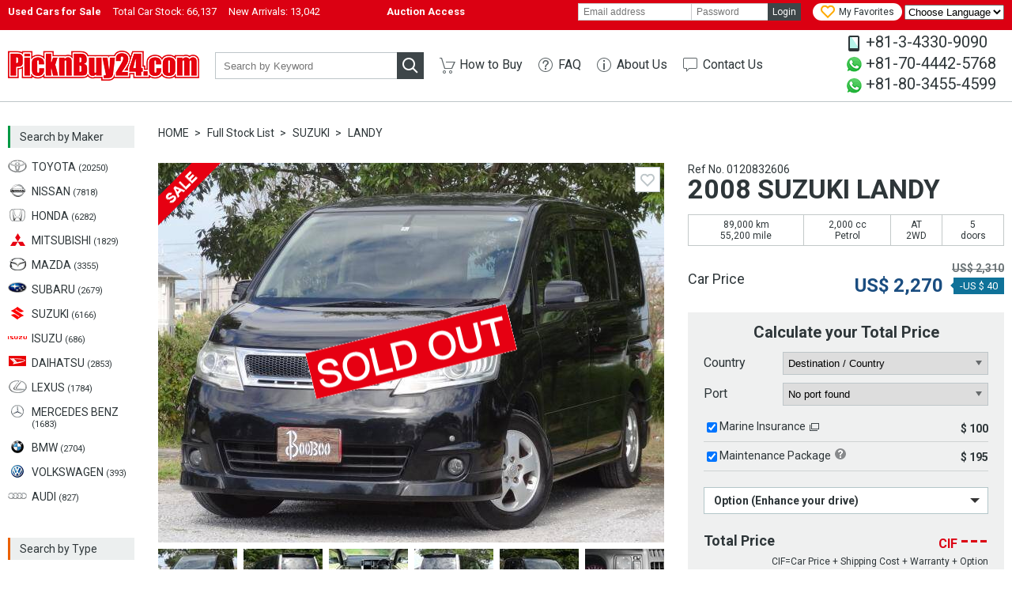

--- FILE ---
content_type: text/html; charset=UTF-8
request_url: https://www.picknbuy24.com/detail/?refno=0120832606
body_size: 13535
content:
<!doctype html>
<html lang="en">
<head prefix="og:http://ogp.me/ns#">
<meta charset="utf-8">
<link href="https://fonts.googleapis.com/css?family=Roboto:400,700" rel="stylesheet">
<title>2008 SUZUKI LANDY | Ref No.0120832606 | Used Cars for Sale | PicknBuy24.com</title>
<meta name="description" content="Used 2008 SUZUKI LANDY for Sale, Mileage 89,000 km, Ref No.0120832606. PicknBuy24 exports used cars all over the world. Cheap prices, discounts, and a wide variety of second hand vehicles are on PicknBuy24. Sales staff are ready to support your safe import.">
<meta property="og:title" content="2008 SUZUKI LANDY | Ref No.0120832606 | Used Cars for Sale | PicknBuy24.com">
<meta property="og:description" content="Used 2008 SUZUKI LANDY for Sale, Mileage 89,000 km, Ref No.0120832606. PicknBuy24 exports used cars all over the world. Cheap prices, discounts, and a wide variety of second hand vehicles are available on PicknBuy24. Sales staff are ready to support your safe import.">
<meta property="og:type" content="website">
<meta property="og:site_name" content="PicknBuy24.com">
<meta property="og:url" content="https://www.picknbuy24.com/detail/?refno=0120832606">
<meta property="og:image" content="https://www.picknbuy24.com/photo/0120832606/01_l3.jpg">
<meta property="og:image:width" content="640">
<meta property="og:image:height" content="480">
<meta property="fb:app_id" content="165643496857124">
<meta name="twitter:card" content="summary">

<link rel="amphtml" href="https://www.picknbuy24.com/amp/detail/?refno=0120832606">

<link rel="alternate" hreflang="x-default" href="https://www.picknbuy24.com/detail/?refno=0120832606">
<link rel="alternate" hreflang="pt" href="https://www.picknbuy24.com/pt/detail/?refno=0120832606">
<link rel="alternate" hreflang="fr" href="https://www.picknbuy24.com/fr/detail/?refno=0120832606">
<link rel="alternate" hreflang="ru" href="https://www.picknbuy24.com/ru/detail/?refno=0120832606">
<link rel="alternate" hreflang="es" href="https://www.picknbuy24.com/es/detail/?refno=0120832606">
<link rel="alternate" hreflang="sw" href="https://www.picknbuy24.com/sw/detail/?refno=0120832606">
<link rel="canonical" href="https://www.picknbuy24.com/detail/?refno=0120832606">

<link rel="stylesheet" href="/css/pc.css?2025123117">

<link rel="stylesheet" href="/css/common.css?2025123117">
<link rel="stylesheet" href="/css/vis.css?2025123117">
<link rel="stylesheet" href="/css/order.css?2025123117">
<link rel="stylesheet" href="/css/alertify.css?2025123117">
<link rel="stylesheet" href="/css/photoswipe.css">

<script src="/user/php/resource.js" defer></script>
<script src="/js/order.js?2025123117" defer></script>
<script src="/js/vis.js?2025123117" defer></script>
<script src="/js/alertify.min.js?2025123117" defer></script>
<script src="/js/photoswipe.min.js" defer></script>

<!--[if lt IE 9]>
<script src="//html5shiv-printshiv.googlecode.com/svn/trunk/html5shiv-printshiv.js"></script>
<![endif]-->
<script type="application/ld+json">
{
	"@context": "http://schema.org/",
	"@type": "Product",
	"name": "LANDY",
	"image": "https://www.picknbuy24.com/photo/0120832606/01_l3.jpg",
	"description": "Used 2008 SUZUKI LANDY for Sale, AT, 2WD, Mileage 89,000 km.",
	"sku": "0120832606",
	"brand": {
		"@type": "Thing",
		"name": "SUZUKI"
	},
	"offers": {
		"@type": "Offer",
		"priceCurrency": "USD",
		"price": "2270.00",
		"itemCondition": "http://schema.org/UsedCondition",
		"availability": "http://schema.org/OutOfStock",
		"seller": {
			"@type": "Organization",
			"name": "PicknBuy24.com"
		}
	}
}
</script>
<script type="application/ld+json">
{
	"@context": "http://schema.org",
	"@type": "BreadcrumbList",
	"itemListElement": [{
		"@type": "ListItem",
		"position": 1,
		"item": {
			"@id": "https://www.picknbuy24.com/",
			"name": "Home"
		}
	},{
		"@type": "ListItem",
		"position": 2,
		"item": {
			"@id": "https://www.picknbuy24.com/usedcar/",
			"name": "Full Stock List"
		}
	},{
		"@type": "ListItem",
		"position": 3,
		"item": {
			"@id": "https://www.picknbuy24.com/usedcar/?maker=suzuki",
			"name": "SUZUKI"
		}
	},{
		"@type": "ListItem",
		"position": 4,
		"item": {
			"@id": "https://www.picknbuy24.com/usedcar/?maker=suzuki&model=landy",
			"name": "LANDY"
		}
	},{
		"@type": "ListItem",
		"position": 5,
		"item": {
			"@id": "https://www.picknbuy24.com/detail/?refno=0120832606",
			"name": "2008 SUZUKI LANDY"
		}
	}]
}
</script>
</head>

<body id="detail" class="pc orderPc">
		<script>
  dataLayer = [{
    'criteo': 'n',
    'ProductID': '0120832606',
        'fobPrice': '2270'
      }];
</script>
<!-- Google Tag Manager -->
<!-- Google tag (gtag.js) -->
<script async src="https://www.googletagmanager.com/gtag/js?id=G-6M0PCMN7FF"></script>
<script>
  window.dataLayer = window.dataLayer || [];
  function gtag(){dataLayer.push(arguments);}
  gtag('js', new Date());

  gtag('config', 'G-6M0PCMN7FF');
</script>
<!-- End Google Tag Manager -->

<!-- Google Tag Manager -->
<noscript><iframe src="//www.googletagmanager.com/ns.html?id=GTM-N8QW7P"
height="0" width="0" style="display:none;visibility:hidden"></iframe></noscript>
<script>(function(w,d,s,l,i){w[l]=w[l]||[];w[l].push({'gtm.start':
new Date().getTime(),event:'gtm.js'});var f=d.getElementsByTagName(s)[0],
j=d.createElement(s),dl=l!='dataLayer'?'&l='+l:'';j.async=true;j.src=
'//www.googletagmanager.com/gtm.js?id='+i+dl;f.parentNode.insertBefore(j,f);
})(window,document,'script','dataLayer','GTM-N8QW7P');</script>
<!-- End Google Tag Manager -->


<div id="wrapper">
  <div id="bar">
<div class="innerWrapper"><div class="stock"><h1>Used Cars for Sale</h1><a href="/usedcar/">Total Car Stock: <span>66,137</span></a><a href="/usedcar/?new=1">New Arrivals: <span>13,042</span></a></div><div class="stock"><h1><a href="http://auction.picknbuy24.com/auctions/"><span>       Auction Access     </span></a></h1></div><div class="user"><div id="myaccount"><form name="f_login" id="h_login" action="/user/index.php/myaccount/login?_a=login" method="post"><input type="hidden" name="refurl" value="/detail/?refno=0120832606"><input type="text" name="login_id" id="login_id" aria-label="email" value="" placeholder="Email address"><input type="password" name="login_pw" id="login_pw" aria-label="password" value="" placeholder="Password"><a href="javascript:void(0);" id="btnHeadLogin">Login</a><!--<a href="{root_path}--><!--user/index.php/register/" id="btnHeadSignup">--><!--Sign up</a>--></form></div><div id="favoriteNav"><a href="/favorite.html"><span>My Favorites</span></a></div>
<select name="forma" onchange="location = this.value;">
 <option value="">Choose Language</option>
 <option value="https://www.picknbuy24.com/">English</option>
<option value="https://www-picknbuy24-com.translate.goog/?_x_tr_sl=en&_x_tr_tl=ar&_x_tr_hl=bn">Bengali</option>
 <option value="https://www-picknbuy24-com.translate.goog/?_x_tr_sl=en&_x_tr_tl=fr&_x_tr_hl=fr">French</option>
 <option value="https://www-picknbuy24-com.translate.goog/?_x_tr_sl=en&_x_tr_tl=pt&_x_tr_hl=pt">Portuguese</option>
 <option value="https://www-picknbuy24-com.translate.goog/?_x_tr_sl=en&_x_tr_tl=es&_x_tr_hl=es">Spanish</option>
 <option value="https://www-picknbuy24-com.translate.goog/?_x_tr_sl=en&_x_tr_tl=ru&_x_tr_hl=ru">Russian</option>
 <option value="https://www-picknbuy24-com.translate.goog/?_x_tr_sl=en&_x_tr_tl=sw&_x_tr_hl=sw">Swahili</option>
 <option value="https://www-picknbuy24-com.translate.goog/?_x_tr_sl=en&_x_tr_tl=zh-CN&_x_tr_hl=zh-CN">Chinese</option>
</select>

<!--<div id="selectLang">
<div class="labelSelect"></div>
<select name="lang" id="lang" class="referSelect">
<option value="en">English</option>
<option value="pt">Portuguese</option>
<option value="fr">Francais</option>
<option value="ru">Русский</option>a
<option value="es">Espanol</option>
<option value="sw">Kiswahili</option>
</select>-->

</div></div></div>
</div>
<div id="bar">
<!--<div class="innerWrapper"><div class="stock"><h1><a href=https://www.picknbuy24.com/news.html#May2025"><span> PicknBuy24 will be closed from May 3rd to May 5th for Golden Week holiday. Click here for more information.</span></a></h1></div></div>-->
</div>
<header id="header">
<div class="innerWrapper"><div class="logo"><a href="/">PicknBuy24.com</a></div><div id="quickSearch"><form action="/usedcar/" method="get" id="f_quick"><div class="inputText"><input type="text" name="keyword" id="keyword" aria-label="keyword" value="" placeholder="Search by Keyword"></div><a href="javascript:void(0);" id="btnQuick"></a></form></div>
<nav id="globalNav">
<ul>
<li class="howto"><a href="/howto/">How to Buy</a></li>
<li class="faq"><a href="/faq/">FAQ</a></li>
<li class="aboutus"><a href="/aboutus/">About Us</a></li>
<li class="contact"><a href="/contacts.html">Contact Us</a></li>
</ul>
</nav>
<div id="contact">
<div id="contact" style="font-size: 14px; line-height: 1.5;">
  <ul style="list-style-type: none; padding: 0; margin: 0;">
    <li class="phone" style="margin-bottom: 5px;">+81-3-4330-9090</li>
    <li class="whatsapp" style="margin-bottom: 5px;"><a href="https://api.whatsapp.com/send?phone=817044425768" target="_blank" style="text-decoration: none;">+81-70-4442-5768</a></li>
    <li class="whatsapp" style="margin-bottom: 5px;"><a href="https://api.whatsapp.com/send?phone=818034554599" target="_blank" style="text-decoration: none;">+81-80-3455-4599</a></li>
  </ul>
</div>
</div></div>
</header>


  <div id="innerWrapper">
    <nav id="navSearch">
<a id="btnMb" href="javascript:void(0);">Request Mobile Site</a>
<div class="ttlMaker">Search by Maker</div>
<ul class="maker">
<li class="toyota"><a href="/usedcar/?maker=toyota"><div>TOYOTA <span>(20250)</span></div></a></li>
<li class="nissan"><a href="/usedcar/?maker=nissan"><div>NISSAN <span>(7818)</span></div></a></li>
<li class="honda"><a href="/usedcar/?maker=honda"><div>HONDA <span>(6282)</span></div></a></li>
<li class="mitsubishi"><a href="/usedcar/?maker=mitsubishi"><div>MITSUBISHI <span>(1829)</span></div></a></li>
<li class="mazda"><a href="/usedcar/?maker=mazda"><div>MAZDA <span>(3355)</span></div></a></li>
<li class="subaru"><a href="/usedcar/?maker=subaru"><div>SUBARU <span>(2679)</span></div></a></li>
<li class="suzuki"><a href="/usedcar/?maker=suzuki"><div>SUZUKI <span>(6166)</span></div></a></li>
<li class="isuzu"><a href="/usedcar/?maker=isuzu"><div>ISUZU <span>(686)</span></div></a></li>
<li class="daihatsu"><a href="/usedcar/?maker=daihatsu"><div>DAIHATSU <span>(2853)</span></div></a></li>
<li class="lexus"><a href="/usedcar/?maker=lexus"><div>LEXUS <span>(1784)</span></div></a></li>
<li class="mercedes"><a href="/usedcar/?maker=mercedes%20benz"><div>MERCEDES BENZ <span>(1683)</span></div></a></li>
<li class="bmw"><a href="/usedcar/?maker=bmw"><div>BMW <span>(2704)</span></div></a></li>
<li class="vw"><a href="/usedcar/?maker=volkswagen"><div>VOLKSWAGEN <span>(393)</span></div></a></li>
<li class="audi"><a href="/usedcar/?maker=audi"><div>AUDI <span>(827)</span></div></a></li>
<!--<li class="ford"><a href="/usedcar/?maker=ford"><div>FORD <span>(56)</span></div></a></li>
<li class="hyundai"><a href="/usedcar/?maker=hyundai"><div>HYUNDAI <span>(57)</span></div></a></li>
<li class="kia"><a href="/usedcar/?maker=kia"><div>KIA <span>(43)</span></div></a></li>
<li class="gmdaewoo"><a href="/usedcar/?maker=gm%20daewoo"><div>GM DAEWOO <span>(14)</span></div></a></li>
<li class="ssangyong"><a href="/usedcar/?maker=ssangyong"><div>SSANGYONG <span>(2)</span></div></a></li>
<li class="renaultsamsung"><a href="/usedcar/?maker=renault%20samsung"><div>SAMSUNG <span>(1)</span></div></a></li>-->
<!--</li> <a href="/usedcar/?maker=chery"><img src="/images/brands/chinesebrands/chery.jpg" alt="chery" width="22" height="15" class="lozad"></a></li><a href="/usedcar/?maker=chery"><div>CHERY<span> (5)</span></div></a>
<li>
</li> <a href="/usedcar/?maker=cnhtc"><img src="/images/brands/chinesebrands/CNHTC.jpg" alt="CNHTC" width="22" height="15" class="lozad"></a></li><a href="/usedcar/?maker=cnhtc"><div>CNHTC<span> (28)</span></div></a>-->
<!--<li>
</li> <a href="/usedcar/?steering=left&japanese_brand=1"><img src="/images/banner/top/chinaflag.png" alt="chinaflag" width="22" height="15" class="lozad"></a></li><a href="/usedcar/?loading_country=45"><div>Chinese Used Car<span> (17)</span></div></a>-->
</ul>
<div class="ttlType">Search by Type</div>
<ul class="type">
<li class="sedan"><a href="/usedcar/?type=sedan"><div>Sedan <span>(9990)</span></div></a></li>
<li class="suv"><a href="/usedcar/?type=suv"><div>SUV <span>(14597)</span></div></a></li>
<li class="family"><a href="/usedcar/?type=wagon"><div>Wagon <span>(14992)</span></div></a></li>
<li class="compact"><a href="/usedcar/?type=compact"><div>Compact <span>(13662)</span></div></a></li>
<li class="sporty"><a href="/usedcar/?type=sporty"><div>Sporty <span>(2829)</span></div></a></li>
<li class="truck"><a href="/usedcar/?type=truck"><div>Truck <span>(3010)</span></div></a></li>
<li class="bus"><a href="/usedcar/?type=van"><div>Van <span>(612)</span></div></a></li>
<li class="special"><a href="/usedcar/?type=special"><div>Special Vehicles <span>(117)</span></div></a></li>
</ul>
<div class="ttlPrice">Search by Price</div>
<ul class="price">
<!--<li><a href="/usedcar/?fob2=500"><div>Under $500</div></a></li>-->
<li><a href="/usedcar/?fob1=500&fob2=1000"><div>$500 - $1,000</div></a></li>
<li><a href="/usedcar/?fob1=1000&fob2=1500"><div>$1,000 - $1,500</div></a></li>
<li><a href="/usedcar/?fob1=1500&fob2=2000"><div>$1,500 - $2,000</div></a></li>
<li><a href="/usedcar/?fob1=2000&fob2=2500"><div>$2,000 - $2,500</div></a></li>
<li><a href="/usedcar/?fob1=2500&fob2=4000"><div>$2,500 - $4,000</div></a></li>
<li><a href="/usedcar/?fob1=4000"><div>Over $4,000</div></a></li>
</ul>
<div class="ttlLocation">Location</div>
<ul class="location">
<li class="japan"><a href="/usedcar/?location=japan"><div>Japanese Used Cars</div></a></li>
<!--<ul><a href="/usedcar/?loading_country=45"><img src="/images/banner/top/chinaflag.png" alt="chinaflag" width="22" height="15" class="lozad"></a></li><a href="/usedcar/?loading_country=45"><div>Chinese Used Car</div></a>-->
</br>
<ul><a href="/usedcar/?loading_country=197"><img src="/images/banner/top/southafrica.png" alt="chinaflag" width="22" height="15" class="lozad"></a></li><a href="/usedcar/?loading_country=197"><div>South Africa Stock</div></a>
<li>
<!--<li class="korea"><a href="/usedcar/?location=korea"><div>Korean Used Cars</div></a>-->

</li>
</ul>


</ul>
<!--<ul><a href="/usedcar/?new=0"><img src="/images/banner/top/bnr_ramadan.png" alt="ramadan" width="160" height="100" class="lozad"></a></ul>-->
<ul><a href="/howto/"><img src="/images/banner/top/bnr_small_howto.gif" alt="small_howto" width="160" height="100" class="lozad"><span>Learn More Today</span></a></ul>
 <!--<ul><a href="/usedcar/?loading_country=45"><img src="/images/banner/top/bnr_chinabutton.jpg" alt="chinabutton" width="160" height="100" class="lozad"><span>Best Chinese Stocks Available</span></a></ul>-->
<!--<ul><a href="/landing/ancar"><img src="/images/top/ancar.jpg" alt="ancar"  width="165" height="100" class="lozad"><span>Amazing Deals Waiting</span></a></ul>-->
<!--<ul><a href="/landing/pbfarm"><!--<img src="/images/banner/top/farmsmall.jpg" alt="farmsmall" width="160" height="180" class="lozad"></a></li></ul>-->

<ul><a href="/landing/oiloffer"><img src="/images/banner/top/zams second ad3.jpg" alt="zams second ad3" width="165" height="180" class="lozad"></a></li>


</ul>
<ul><a href="/landing/pb24membership"><img src="/images/banner/top/bnr_gold vertical.jpg" alt="goldvertical" width="160" height="300" class="lozad"></a></li>

</ul>


<!--<ul><a href="/usedcar/?steering=left&japanese_brand=1"><img src="/images/banner/top/1bnr_left_hand.jpg" alt="1left_hand" width="160" height="100" class="lozad"></a>-->

</ul>

<ul><a href=/landing/oiloffer/><img src="/images/banner/top/zams second ad2.jpg" alt="zams second ad" width="160" height="155" class="lozad"></ul>
  
          <ul><a href="https://www.jumvea.or.jp/members/Agasta-166"><img src="/images/banner/top/jumvea.jpg" alt="jumvea"  width="160" height="100" class="lozad"><span>Proud Members Since 1998</span></a></ul>
	   <ul><a href="/usedcar/?type=suv"><img src="/images/banner/top/bnr_jimmy.png" alt="jimmy" width="160" height="100" class="lozad"><span>Dealer choices</span></a></ul>
         
<!--<ul><a href="/usedcar/?steering=left"><img src="/images/banner/top/bnr_korean_vehicles.png" alt="bnr_korean_vehicles" width="160" height="100" class="lozad"><span>More To Choose From</span></a></ul>-->

<!--<ul><a href="/usedcar/?new=0"><img src="/images/banner/top/bnr_ramadan.png" alt="ramadan" width="160" height="100" class="lozad"></a></li>-->



</ul>
<!--
<div class="ttlEquip">Search Equipment</div>
<ul class="equipment">
<li class="tractor"><a href="/farm_equipment/#Tractor">Tractor</a></li>
</ul>
<div class="ttlParts">Search by Parts</div>
<ul class="parts">
<li><a href="/parts/">Spare Parts</a></li>
</ul>
-->
</nav>


    <section id="contents">
      <ul class="breadcrumb">
        <li><a href="/" class="home">HOME</a></li>
        <li><a href="/usedcar/">Full Stock List</a></li>
        <li><a href="/usedcar/?maker=suzuki">
            SUZUKI</a></li>
        <li><a
            href="/usedcar/?maker=suzuki&model=landy">
            LANDY</a></li>
      </ul>

      <figure id="photo">
        <div class="main">
                    <img src="/images/stock/soldout.gif" alt="SOLD OUT" width="356"
            height="235" id="soldout">
                              <div class="gallery">
            <figure><a href="https://www.picknbuy24.com/photo/0120832606/01_l3.jpg" data-size="640x480"><img
                  src="https://www.picknbuy24.com/photo/0120832606/01_l3.jpg"
                  alt="SUZUKI LANDY"
                  width="640" height="480" onerror="this.src='/images/comingsoon_l.jpg';" class="lozad"></a></figure>
                                                            <figure><a href="https://www.picknbuy24.com/photo/0120832606/02_l3.jpg" data-size="640x480"></a>
            </figure>
                                                <figure><a href="https://www.picknbuy24.com/photo/0120832606/03_l3.jpg" data-size="640x480"></a>
            </figure>
                                                <figure><a href="https://www.picknbuy24.com/photo/0120832606/04_l3.jpg" data-size="640x480"></a>
            </figure>
                                                <figure><a href="https://www.picknbuy24.com/photo/0120832606/05_l3.jpg" data-size="640x480"></a>
            </figure>
                                                <figure><a href="https://www.picknbuy24.com/photo/0120832606/06_l3.jpg" data-size="640x480"></a>
            </figure>
                                                <figure><a href="https://www.picknbuy24.com/photo/0120832606/07_l3.jpg" data-size="640x480"></a>
            </figure>
                                                <figure><a href="https://www.picknbuy24.com/photo/0120832606/08_l3.jpg" data-size="640x480"></a>
            </figure>
                                                <figure><a href="https://www.picknbuy24.com/photo/0120832606/09_l3.jpg" data-size="640x480"></a>
            </figure>
                                                <figure><a href="https://www.picknbuy24.com/photo/0120832606/10_l3.jpg" data-size="640x480"></a>
            </figure>
                                                <figure><a href="https://www.picknbuy24.com/photo/0120832606/11_l3.jpg" data-size="640x480"></a>
            </figure>
                                                <figure><a href="https://www.picknbuy24.com/photo/0120832606/12_l3.jpg" data-size="640x480"></a>
            </figure>
                                                <figure><a href="https://www.picknbuy24.com/photo/0120832606/13_l3.jpg" data-size="640x480"></a>
            </figure>
                                                <figure><a href="https://www.picknbuy24.com/photo/0120832606/14_l3.jpg" data-size="640x480"></a>
            </figure>
                                                <figure><a href="https://www.picknbuy24.com/photo/0120832606/15_l3.jpg" data-size="640x480"></a>
            </figure>
                                                <figure><a href="https://www.picknbuy24.com/photo/0120832606/16_l3.jpg" data-size="640x480"></a>
            </figure>
                                                <figure><a href="https://www.picknbuy24.com/photo/0120832606/17_l3.jpg" data-size="640x480"></a>
            </figure>
                                                <figure><a href="https://www.picknbuy24.com/photo/0120832606/18_l3.jpg" data-size="640x480"></a>
            </figure>
                                                <figure><a href="https://www.picknbuy24.com/photo/0120832606/19_l3.jpg" data-size="640x480"></a>
            </figure>
                                                <figure><a href="https://www.picknbuy24.com/photo/0120832606/20_l3.jpg" data-size="640x480"></a>
            </figure>
                                  </div>
                                        <span class="iconSale"></span>
                    <a href="javascript:void(0);" id="favorite_0120832606" title="Add to Favorite"
            class="iconFavo"></a>
                    <!-- .main -->
        </div>

        
        <div class="thumbnail">
                    <div class="gallery" itemscope itemtype="http://schema.org/ImageGallery">
                        <figure itemprop="associatedMedia" itemscope itemtype="http://schema.org/ImageObject">
              <a href="https://www.picknbuy24.com/photo/0120832606/01_l3.jpg" itemprop="contentUrl"
                data-size="640x480">
                <img src="https://www.picknbuy24.com/photo/0120832606/01_s.jpg" itemprop="thumbnail"
                  alt="SUZUKI LANDY" width="100" height="75"
                  onerror="this.src='/images/comingsoon_s.jpg';" class="lozad">
              </a>
            </figure>
                        <figure itemprop="associatedMedia" itemscope itemtype="http://schema.org/ImageObject">
              <a href="https://www.picknbuy24.com/photo/0120832606/02_l3.jpg" itemprop="contentUrl"
                data-size="640x480">
                <img src="https://www.picknbuy24.com/photo/0120832606/02_s.jpg" itemprop="thumbnail"
                  alt="SUZUKI LANDY" width="100" height="75"
                  onerror="this.src='/images/comingsoon_s.jpg';" class="lozad">
              </a>
            </figure>
                        <figure itemprop="associatedMedia" itemscope itemtype="http://schema.org/ImageObject">
              <a href="https://www.picknbuy24.com/photo/0120832606/03_l3.jpg" itemprop="contentUrl"
                data-size="640x480">
                <img src="https://www.picknbuy24.com/photo/0120832606/03_s.jpg" itemprop="thumbnail"
                  alt="SUZUKI LANDY" width="100" height="75"
                  onerror="this.src='/images/comingsoon_s.jpg';" class="lozad">
              </a>
            </figure>
                        <figure itemprop="associatedMedia" itemscope itemtype="http://schema.org/ImageObject">
              <a href="https://www.picknbuy24.com/photo/0120832606/04_l3.jpg" itemprop="contentUrl"
                data-size="640x480">
                <img src="https://www.picknbuy24.com/photo/0120832606/04_s.jpg" itemprop="thumbnail"
                  alt="SUZUKI LANDY" width="100" height="75"
                  onerror="this.src='/images/comingsoon_s.jpg';" class="lozad">
              </a>
            </figure>
                        <figure itemprop="associatedMedia" itemscope itemtype="http://schema.org/ImageObject">
              <a href="https://www.picknbuy24.com/photo/0120832606/05_l3.jpg" itemprop="contentUrl"
                data-size="640x480">
                <img src="https://www.picknbuy24.com/photo/0120832606/05_s.jpg" itemprop="thumbnail"
                  alt="SUZUKI LANDY" width="100" height="75"
                  onerror="this.src='/images/comingsoon_s.jpg';" class="lozad">
              </a>
            </figure>
                        <figure itemprop="associatedMedia" itemscope itemtype="http://schema.org/ImageObject">
              <a href="https://www.picknbuy24.com/photo/0120832606/06_l3.jpg" itemprop="contentUrl"
                data-size="640x480">
                <img src="https://www.picknbuy24.com/photo/0120832606/06_s.jpg" itemprop="thumbnail"
                  alt="SUZUKI LANDY" width="100" height="75"
                  onerror="this.src='/images/comingsoon_s.jpg';" class="lozad">
              </a>
            </figure>
                        <figure itemprop="associatedMedia" itemscope itemtype="http://schema.org/ImageObject">
              <a href="https://www.picknbuy24.com/photo/0120832606/07_l3.jpg" itemprop="contentUrl"
                data-size="640x480">
                <img src="https://www.picknbuy24.com/photo/0120832606/07_s.jpg" itemprop="thumbnail"
                  alt="SUZUKI LANDY" width="100" height="75"
                  onerror="this.src='/images/comingsoon_s.jpg';" class="lozad">
              </a>
            </figure>
                        <figure itemprop="associatedMedia" itemscope itemtype="http://schema.org/ImageObject">
              <a href="https://www.picknbuy24.com/photo/0120832606/08_l3.jpg" itemprop="contentUrl"
                data-size="640x480">
                <img src="https://www.picknbuy24.com/photo/0120832606/08_s.jpg" itemprop="thumbnail"
                  alt="SUZUKI LANDY" width="100" height="75"
                  onerror="this.src='/images/comingsoon_s.jpg';" class="lozad">
              </a>
            </figure>
                        <figure itemprop="associatedMedia" itemscope itemtype="http://schema.org/ImageObject">
              <a href="https://www.picknbuy24.com/photo/0120832606/09_l3.jpg" itemprop="contentUrl"
                data-size="640x480">
                <img src="https://www.picknbuy24.com/photo/0120832606/09_s.jpg" itemprop="thumbnail"
                  alt="SUZUKI LANDY" width="100" height="75"
                  onerror="this.src='/images/comingsoon_s.jpg';" class="lozad">
              </a>
            </figure>
                        <figure itemprop="associatedMedia" itemscope itemtype="http://schema.org/ImageObject">
              <a href="https://www.picknbuy24.com/photo/0120832606/10_l3.jpg" itemprop="contentUrl"
                data-size="640x480">
                <img src="https://www.picknbuy24.com/photo/0120832606/10_s.jpg" itemprop="thumbnail"
                  alt="SUZUKI LANDY" width="100" height="75"
                  onerror="this.src='/images/comingsoon_s.jpg';" class="lozad">
              </a>
            </figure>
                        <figure itemprop="associatedMedia" itemscope itemtype="http://schema.org/ImageObject">
              <a href="https://www.picknbuy24.com/photo/0120832606/11_l3.jpg" itemprop="contentUrl"
                data-size="640x480">
                <img src="https://www.picknbuy24.com/photo/0120832606/11_s.jpg" itemprop="thumbnail"
                  alt="SUZUKI LANDY" width="100" height="75"
                  onerror="this.src='/images/comingsoon_s.jpg';" class="lozad">
              </a>
            </figure>
                        <figure itemprop="associatedMedia" itemscope itemtype="http://schema.org/ImageObject">
              <a href="https://www.picknbuy24.com/photo/0120832606/12_l3.jpg" itemprop="contentUrl"
                data-size="640x480">
                <img src="https://www.picknbuy24.com/photo/0120832606/12_s.jpg" itemprop="thumbnail"
                  alt="SUZUKI LANDY" width="100" height="75"
                  onerror="this.src='/images/comingsoon_s.jpg';" class="lozad">
              </a>
            </figure>
                        <figure itemprop="associatedMedia" itemscope itemtype="http://schema.org/ImageObject">
              <a href="https://www.picknbuy24.com/photo/0120832606/13_l3.jpg" itemprop="contentUrl"
                data-size="640x480">
                <img src="https://www.picknbuy24.com/photo/0120832606/13_s.jpg" itemprop="thumbnail"
                  alt="SUZUKI LANDY" width="100" height="75"
                  onerror="this.src='/images/comingsoon_s.jpg';" class="lozad">
              </a>
            </figure>
                        <figure itemprop="associatedMedia" itemscope itemtype="http://schema.org/ImageObject">
              <a href="https://www.picknbuy24.com/photo/0120832606/14_l3.jpg" itemprop="contentUrl"
                data-size="640x480">
                <img src="https://www.picknbuy24.com/photo/0120832606/14_s.jpg" itemprop="thumbnail"
                  alt="SUZUKI LANDY" width="100" height="75"
                  onerror="this.src='/images/comingsoon_s.jpg';" class="lozad">
              </a>
            </figure>
                        <figure itemprop="associatedMedia" itemscope itemtype="http://schema.org/ImageObject">
              <a href="https://www.picknbuy24.com/photo/0120832606/15_l3.jpg" itemprop="contentUrl"
                data-size="640x480">
                <img src="https://www.picknbuy24.com/photo/0120832606/15_s.jpg" itemprop="thumbnail"
                  alt="SUZUKI LANDY" width="100" height="75"
                  onerror="this.src='/images/comingsoon_s.jpg';" class="lozad">
              </a>
            </figure>
                        <figure itemprop="associatedMedia" itemscope itemtype="http://schema.org/ImageObject">
              <a href="https://www.picknbuy24.com/photo/0120832606/16_l3.jpg" itemprop="contentUrl"
                data-size="640x480">
                <img src="https://www.picknbuy24.com/photo/0120832606/16_s.jpg" itemprop="thumbnail"
                  alt="SUZUKI LANDY" width="100" height="75"
                  onerror="this.src='/images/comingsoon_s.jpg';" class="lozad">
              </a>
            </figure>
                        <figure itemprop="associatedMedia" itemscope itemtype="http://schema.org/ImageObject">
              <a href="https://www.picknbuy24.com/photo/0120832606/17_l3.jpg" itemprop="contentUrl"
                data-size="640x480">
                <img src="https://www.picknbuy24.com/photo/0120832606/17_s.jpg" itemprop="thumbnail"
                  alt="SUZUKI LANDY" width="100" height="75"
                  onerror="this.src='/images/comingsoon_s.jpg';" class="lozad">
              </a>
            </figure>
                        <figure itemprop="associatedMedia" itemscope itemtype="http://schema.org/ImageObject">
              <a href="https://www.picknbuy24.com/photo/0120832606/18_l3.jpg" itemprop="contentUrl"
                data-size="640x480">
                <img src="https://www.picknbuy24.com/photo/0120832606/18_s.jpg" itemprop="thumbnail"
                  alt="SUZUKI LANDY" width="100" height="75"
                  onerror="this.src='/images/comingsoon_s.jpg';" class="lozad">
              </a>
            </figure>
                        <figure itemprop="associatedMedia" itemscope itemtype="http://schema.org/ImageObject">
              <a href="https://www.picknbuy24.com/photo/0120832606/19_l3.jpg" itemprop="contentUrl"
                data-size="640x480">
                <img src="https://www.picknbuy24.com/photo/0120832606/19_s.jpg" itemprop="thumbnail"
                  alt="SUZUKI LANDY" width="100" height="75"
                  onerror="this.src='/images/comingsoon_s.jpg';" class="lozad">
              </a>
            </figure>
                        <figure itemprop="associatedMedia" itemscope itemtype="http://schema.org/ImageObject">
              <a href="https://www.picknbuy24.com/photo/0120832606/20_l3.jpg" itemprop="contentUrl"
                data-size="640x480">
                <img src="https://www.picknbuy24.com/photo/0120832606/20_s.jpg" itemprop="thumbnail"
                  alt="SUZUKI LANDY" width="100" height="75"
                  onerror="this.src='/images/comingsoon_s.jpg';" class="lozad">
              </a>
            </figure>
                      </div>
          <!-- .thumbnail -->
        </div>
        <!-- #photo -->
      </figure>

      <div id="inquiry">
        
        <div id="refno">Ref No.
          0120832606
        </div>
        <h1>
          2008
          SUZUKI
          LANDY
                                                          </h1>

        
        <div class="feature">
          <table>
            <tr>
              <td>
                89,000 km<br>
                55,200 mile</td>
              <td>
                2,000 cc<br>
                Petrol
                              </td>
              <td>
                AT
                                <br>
                2WD
                              </td>
                                          <td><span>
                  5</span><br>doors</td>
                          </tr>
          </table>
          <!-- .feature -->
        </div>

        <div class="fobBox">
          <h2 class="car">Car Price</h2>
          <div class="carPrice">
                                    <span class="original">US$ <span id="oriPrice">
                2,310</span></span><br>
                        <span class="fob">US$ <span id="fobPrice">
                2,270</span></span>
                        <span class="clearance">-US $
              40</span>
                                  </div>
        </div>

        
                <form name="f_select_option" id="vis" action="/user/index.php/stock/detail" method="post">
          <input type="hidden" name="_a" value="order">
          <div id="calculate">
            <div class="shippingBox">
              <h2 class="port">Calculate your Total Price</h2>
              <div id="id_no_country">
                <div class="ttlShipping">Country</div>
                <div class="shipping">
                  <div class="wrapSelect"><select id="n_country_cd" name="n_country_cd" aria-label="country">
                      <option value="">Destination / Country</option>
                                            <option value="1">
                        Afghanistan
                      </option>
                                            <option value="3">
                        Algeria
                      </option>
                                            <option value="4">
                        American Samoa
                      </option>
                                            <option value="6">
                        Angola
                      </option>
                                            <option value="7">
                        Anguilla
                      </option>
                                            <option value="9">
                        Antigua And Barbuda
                      </option>
                                            <option value="11">
                        Armenia
                      </option>
                                            <option value="12">
                        Aruba
                      </option>
                                            <option value="14">
                        Australia
                      </option>
                                            <option value="15">
                        Austria
                      </option>
                                            <option value="16">
                        Azerbaijan
                      </option>
                                            <option value="17">
                        Bahamas
                      </option>
                                            <option value="18">
                        Bahrain
                      </option>
                                            <option value="19">
                        Bangladesh
                      </option>
                                            <option value="20">
                        Barbados
                      </option>
                                            <option value="22">
                        Belgium
                      </option>
                                            <option value="24">
                        Benin
                      </option>
                                            <option value="25">
                        Bermuda
                      </option>
                                            <option value="27">
                        Bolivia
                      </option>
                                            <option value="256">
                        Bonaire
                      </option>
                                            <option value="29">
                        Botswana
                      </option>
                                            <option value="238">
                        British Virgin Islands
                      </option>
                                            <option value="35">
                        Burkina Faso
                      </option>
                                            <option value="36">
                        Burundi
                      </option>
                                            <option value="37">
                        Cambodia
                      </option>
                                            <option value="38">
                        Cameroon
                      </option>
                                            <option value="39">
                        Canada
                      </option>
                                            <option value="253">
                        Cayman Islands
                      </option>
                                            <option value="42">
                        Central African Republic
                      </option>
                                            <option value="44">
                        Chile
                      </option>
                                            <option value="46">
                        Christmas Island
                      </option>
                                            <option value="49">
                        Comoros
                      </option>
                                            <option value="249">
                        CONGO(DRC)
                      </option>
                                            <option value="50">
                        Congo Republic of
                      </option>
                                            <option value="51">
                        Cook Islands
                      </option>
                                            <option value="52">
                        Costa Rica
                      </option>
                                            <option value="53">
                        Cote d Ivoire
                      </option>
                                            <option value="55">
                        Cuba
                      </option>
                                            <option value="255">
                        Curacao
                      </option>
                                            <option value="56">
                        Cyprus
                      </option>
                                            <option value="59">
                        Djibouti
                      </option>
                                            <option value="60">
                        Dominica
                      </option>
                                            <option value="61">
                        Dominican Republic
                      </option>
                                            <option value="63">
                        East Timor
                      </option>
                                            <option value="65">
                        Egypt
                      </option>
                                            <option value="66">
                        El Salvador
                      </option>
                                            <option value="67">
                        Equatorial Guinea
                      </option>
                                            <option value="69">
                        Estonia
                      </option>
                                            <option value="70">
                        Ethiopia
                      </option>
                                            <option value="73">
                        Fiji
                      </option>
                                            <option value="74">
                        Finland
                      </option>
                                            <option value="75">
                        France
                      </option>
                                            <option value="79">
                        Gabon
                      </option>
                                            <option value="80">
                        Gambia
                      </option>
                                            <option value="81">
                        Georgia
                      </option>
                                            <option value="82">
                        Germany
                      </option>
                                            <option value="83">
                        Ghana
                      </option>
                                            <option value="85">
                        Greece
                      </option>
                                            <option value="87">
                        Grenada
                      </option>
                                            <option value="88">
                        Guadeloupe
                      </option>
                                            <option value="89">
                        Guam
                      </option>
                                            <option value="90">
                        Guatemala
                      </option>
                                            <option value="92">
                        Guinea
                      </option>
                                            <option value="94">
                        Guyana
                      </option>
                                            <option value="95">
                        Haiti
                      </option>
                                            <option value="98">
                        Honduras
                      </option>
                                            <option value="99">
                        Hong Kong
                      </option>
                                            <option value="103">
                        Indonesia
                      </option>
                                            <option value="104">
                        Iran
                      </option>
                                            <option value="105">
                        Iraq
                      </option>
                                            <option value="106">
                        Ireland
                      </option>
                                            <option value="108">
                        Israel
                      </option>
                                            <option value="109">
                        Italy
                      </option>
                                            <option value="110">
                        Jamaica
                      </option>
                                            <option value="113">
                        Jordan
                      </option>
                                            <option value="115">
                        Kenya
                      </option>
                                            <option value="116">
                        Kiribati
                      </option>
                                            <option value="117">
                        Kuwait
                      </option>
                                            <option value="118">
                        Kyrgyzstan
                      </option>
                                            <option value="122">
                        Lesotho
                      </option>
                                            <option value="123">
                        Liberia
                      </option>
                                            <option value="124">
                        Libya
                      </option>
                                            <option value="130">
                        Madagascar
                      </option>
                                            <option value="131">
                        Malawi
                      </option>
                                            <option value="132">
                        Malaysia
                      </option>
                                            <option value="134">
                        Mali
                      </option>
                                            <option value="136">
                        Marshall Islands
                      </option>
                                            <option value="137">
                        Martinique
                      </option>
                                            <option value="138">
                        Mauritania
                      </option>
                                            <option value="139">
                        Mauritius
                      </option>
                                            <option value="142">
                        Micronesia
                      </option>
                                            <option value="145">
                        Mongolia
                      </option>
                                            <option value="146">
                        Montserrat
                      </option>
                                            <option value="147">
                        Morocco
                      </option>
                                            <option value="148">
                        Mozambique
                      </option>
                                            <option value="149">
                        Myanmar
                      </option>
                                            <option value="150">
                        Namibia
                      </option>
                                            <option value="151">
                        Nauru
                      </option>
                                            <option value="153">
                        Netherlands
                      </option>
                                            <option value="154">
                        Netherlands Antilles
                      </option>
                                            <option value="155">
                        New Caledonia
                      </option>
                                            <option value="156">
                        New Zealand
                      </option>
                                            <option value="157">
                        Nicaragua
                      </option>
                                            <option value="158">
                        Niger
                      </option>
                                            <option value="159">
                        Nigeria
                      </option>
                                            <option value="160">
                        Niue
                      </option>
                                            <option value="161">
                        Norfolk Island
                      </option>
                                            <option value="162">
                        Northern Mariana Islands
                      </option>
                                            <option value="163">
                        Norway
                      </option>
                                            <option value="164">
                        Oman
                      </option>
                                            <option value="166">
                        Pakistan
                      </option>
                                            <option value="167">
                        Palau
                      </option>
                                            <option value="169">
                        Panama
                      </option>
                                            <option value="170">
                        Papua New Guinea
                      </option>
                                            <option value="171">
                        Paraguay
                      </option>
                                            <option value="172">
                        Peru
                      </option>
                                            <option value="173">
                        Philippines
                      </option>
                                            <option value="175">
                        Poland
                      </option>
                                            <option value="177">
                        Puerto Rico
                      </option>
                                            <option value="178">
                        Qatar
                      </option>
                                            <option value="179">
                        Reunion Island
                      </option>
                                            <option value="181">
                        Russia
                      </option>
                                            <option value="182">
                        Rwanda
                      </option>
                                            <option value="252">
                        Samoa ( Upolu, Apia )
                      </option>
                                            <option value="188">
                        Saudi Arabia
                      </option>
                                            <option value="189">
                        Senegal
                      </option>
                                            <option value="191">
                        Sierra Leone
                      </option>
                                            <option value="192">
                        Singapore
                      </option>
                                            <option value="194">
                        Slovenia
                      </option>
                                            <option value="195">
                        Solomon Islands
                      </option>
                                            <option value="197">
                        South Africa
                      </option>
                                            <option value="251">
                        South Sudan
                      </option>
                                            <option value="200">
                        Spain
                      </option>
                                            <option value="201">
                        Sri Lanka
                      </option>
                                            <option value="203">
                        St. Helena
                      </option>
                                            <option value="183">
                        St. Kitts And Nevis
                      </option>
                                            <option value="184">
                        St. Lucia
                      </option>
                                            <option value="205">
                        St. Martin
                      </option>
                                            <option value="185">
                        St. Vincent And The Grenadines
                      </option>
                                            <option value="206">
                        Sudan
                      </option>
                                            <option value="207">
                        Suriname
                      </option>
                                            <option value="209">
                        Swaziland
                      </option>
                                            <option value="211">
                        Switzerland
                      </option>
                                            <option value="250">
                        Tahiti
                      </option>
                                            <option value="213">
                        Taiwan
                      </option>
                                            <option value="215">
                        Tanzania
                      </option>
                                            <option value="216">
                        Thailand
                      </option>
                                            <option value="217">
                        Togo
                      </option>
                                            <option value="219">
                        Tonga
                      </option>
                                            <option value="220">
                        Trinidad And Tobago
                      </option>
                                            <option value="221">
                        Tunisia
                      </option>
                                            <option value="222">
                        Turkey
                      </option>
                                            <option value="224">
                        Turks And Caicos Islands
                      </option>
                                            <option value="225">
                        Tuvalu
                      </option>
                                            <option value="226">
                        UAE
                      </option>
                                            <option value="227">
                        Uganda
                      </option>
                                            <option value="228">
                        Ukraine
                      </option>
                                            <option value="230">
                        United Kingdom
                      </option>
                                            <option value="233">
                        United States of America
                      </option>
                                            <option value="231">
                        Uruguay
                      </option>
                                            <option value="235">
                        Vanuatu
                      </option>
                                            <option value="236">
                        Venezuela
                      </option>
                                            <option value="237">
                        Vietnam
                      </option>
                                            <option value="242">
                        Western Samoa
                      </option>
                                            <option value="243">
                        Yemen
                      </option>
                                            <option value="246">
                        Zambia
                      </option>
                                            <option value="247">
                        Zimbabwe
                      </option>
                                          </select></div>
                </div>
              </div>
              <div id="id_port_list">
                <div class="ttlShipping">Port</div>
                <div class="shipping">
                  <div class="wrapSelect">
                    <select id="n_port_id" name="n_port_id" aria-label="port">
                      <option value="">No port found</option>
                    </select>
                  </div>
                </div><input type="hidden" id="id_freight" name="id_freight" value="">
              </div>

              <div id="id_select_country_msg"></div>
              <div id="id_cif_msg"></div>

              <div id="deliveryTimeBlock">
                <div id="id_regulation">
                  <p class="extra_option"><b>Import Regulation</b> ( <span id="id_regulation_country"></span>
                    )<br><span id="id_regulation_body"></span></p>
                </div>
                <p id="id_delivery_time">Estimated delivery time <span id="id_msg"></span></p>
                <div class="id_land_transport" id="id_land_transport">
                  <p id="msgInlandCost"></p>
                </div>
                <div class="id_beitbridge" id="id_beitbridge">
                  <p class="extra_option" id="id_inlanddelivery_explain"></p>
                </div>
                <div id="id_altl"></div>
                <div id="msgMarineInsr">Marine Insurance is unavailable for this country.</div>
                <!-- #deliveryTimeBlock -->
              </div>
              <!-- .shippingBox -->
            </div>

                        <div id="optionBox">
              <div class="warrantyBlock">
                                <ul id="warranty">
                  <li><input type="checkbox" id="n_warranty" name="n_warranty"
                      value="100"  checked
                    ><label for="n_warranty">Marine Insurance</label><a href="/marine_insurance/"
                      target="_blank" class="more"></a><span id="id_warranty" class="price">$
                      100</span></li>
                    </li>
                  <li><input type="checkbox" id="n_opt1" name="n_opt1" value="1"  checked
                    ><label for="n_opt1">Maintenance Package</label><!--<a href="/landing/mokumokucleaning/"
                      target="_blank" class="more"></a>--><span class="help"></span>
                    <div class="tooltip">** Engine Oil Change and Oil Filter Replacement.</div><span id="id_n_opt1" class="price">$
                      195</span>
                  </li>
                  <!--<li><input type="checkbox" id="n_extra_warranty" name="n_extra_warranty"
                      value="550" ><label for="n_extra_warranty">Extra Warranty</label><a
                      href="/warranty/" target="_blank" class="more"></a><span id="id_extra_warranty"
                      class="price">$
                      550</span></li>-->
                </ul>
                <ul id="inspection">
                  <li id="jaai"><span id="jaai_ttl"></span>
                    <a href="/faq/info.html" id="jaai_note"
                      target="_blank" class="more"></a>
                                        <span id="jaai_usd" class="price">$0</span><input type="hidden" id="n_inspection"
                      name="n_inspection" value=""></li>
                  <li id="insp">
                    <div id="insp_ttl"></div><a href="/faq/info.html#8" id="insp_note"
                      target="_blank"></a>
                    <span id="insp_usd" class="price">$0</span>
                  </li>
                  <li id="minor">
                    <div id="id_insp_mainte"></div><a href="/faq/info.html#8" id="id_insp_mainte_info"
                      target="_blank"></a>
                    <span id="id_insp_mainte_usd" class="price">$0</span>
                  </li>
                </ul>
                              </div>
              
              
                            <div class="btnOption"><a href="javascript:void(0);" id="btnAccordion">Option (Enhance your drive)</a>
              </div>
                            <div id="exOpt">
                <ul class="column extra">
                                    <li><input type="checkbox" id="n_sparekey" name="n_sparekey" value="1" ><label for="n_sparekey">Spare Key</label>
                    <span class="help"></span>
                    <div class="tooltip">**The above price is for creating spare key with immobilisers.
                      Please contact sales staff to confirm if the key comes with immobilisers or not.</div>
                    <span class="price">$
                      450</span>
                  </li>
                                    
                  <li>
                    <input type="checkbox" id="n_stereo_6a" name="n_stereo_kind" value="6"><label for="n_stereo_6a">New CD Player</label>
                    <span id="id_cd1din_usd" class="price">$ 300</span>
                  </li>
                  <!--<li>
                    <input type="checkbox" id="n_stereo_7a" name="n_stereo_kind" value="7"><label for="n_stereo_7a">New CD Player (2DIN)</label>
                    <span id="id_cd2din_usd" class="price">$ 300</span>
                  </li>-->
                  <li>
                    <input type="checkbox" id="n_stereo_8a" name="n_stereo_kind" value="8"><label for="n_stereo_8a">Touch Screen Car Stereo</label>
                    <span id="id_dvd_usd" class="price">$ 550</span>
                  </li>
                                    <li><input type="checkbox" id="n_rep4" name="n_rep4" value="1" ><label for="n_rep4">Refresh Package</label><span class="help"></span>
                    <div class="tooltip">**Replacement of Battery, Engine oil element, Engine oil, Brake fluid, Air
                      cleaner and Coolant fluid.</div><span class="price">$
                      400</span>
                  <!--</li>
                  <li><input type="checkbox" id="n_opt1" name="n_opt1" value="1" ><label for="n_opt1">Maintenance Package</label><span class="help"></span>
                    <div class="tooltip">**Maintenance Package replacement of Battery, Engine Oil and Element.</div>
                    <span class="price">$
                      195</span>-->
                  </li>
                  <li><input type="checkbox" id="n_rep3" name="n_rep3" value="1" ><label for="n_rep3">New Engine Oil</label><span class="price">$
                      80</span></li>
                  <li><input type="checkbox" id="n_rep2" name="n_rep2" value="1" ><label for="n_rep2">New Battery</label><span class="price">$
                      100</span></li>
                                    <li><input type="checkbox" id="n_rep1_1" name="n_rep1_1" value="1"                     ><label for="n_rep1_1">Tires Replacement </label>
                    <span class="help"></span>
                   <!-- <div class="tooltip tire"><span class="spec">Japanese Brand<img
                          src="/images/vis_new/logo_dunlop.png" alt="DUNLOP" width="64" height="12"
                          class="lozad"></span></div>-->
                    <span class="price">
                      $
                      950
                      </span>
                  </li>
                  <!--<li><input type="checkbox" id="n_rep1_2" name="n_rep1_2" value="2"                      disabled
                    ><label for="n_rep1_2">New Tire(Other Brand)</label>
                    <span class="price">
                      ASK
                      </span>
                  </li>-->
                                  </ul>
                                                                <!-- #exOpt -->
              </div>

              
              <!-- .optionBox -->
            </div>
            
            <div id="total">
              <h2 class="total">Total Price</h2>
              <div class="totalPrice"><span id="id_cif_str2">CIF</span> <span id="id_total">---</span>
                <!--<div id="id_currency_disp"></div>-->
              </div>
              <!-- .totalBox -->
            </div>

            <div class="noteTotal">
              <p id="id_trd_msg"><span id="id_trd_msg_1">CIF=Car Price + Shipping Cost +
                  Warranty
                   + Option</span><span id="id_trd_msg_2">C&amp;F=Car Price + Shipping Cost +
                  Option</span></p>
              <p id="id_rate_explain"></p>
            </div>
            <!-- #calculate -->
          </div>

                    
          <div id="pbAgent">
            <h2>PicknBuy24 Tanzania</h2><br>
            <p>Staff &#58; Esperancia Mathayo<br>Address&#58; Palm Residency, Ground Floor 45-46 Chimara Road,(Opposite Ocean
              Road Hospital), Dar es Salaam, Tanzania<br>Office Hours<br>&nbsp;Mon-Fri&#58; 8&#58;00 -
              17&#58;00<br>&nbsp;Sat&#58; 9&#58;00 - 12&#58;00<br>Tel&#58; +255 766 924122<br>Whatsapp&#58; +255 758
              900933 (Esperancia Mon-Fri
              8&#58;00-17&#58;00)<br>&nbsp;&nbsp;&nbsp;&nbsp;&nbsp;&nbsp;&nbsp;&nbsp;&nbsp;&nbsp;&nbsp;&nbsp;&nbsp;&nbsp;&nbsp;&nbsp;&nbsp;&nbsp;&#58;
              +81-80-3455-4599 (Robert)<br>Email&#58; picknbuy@jamaap.co.tz</p>
          </div>

          <input type="hidden" id="init_car_type" name="init_car_type" value="">
<input type="hidden" id="init_ref" name="n_ref" value="0120832606">

<input type="hidden" id="init_fob" name="init_fob" value="2310">
<input type="hidden" id="init_model" name="init_model" value="SC25">
<input type="hidden" id="init_m3" name="init_m3" value="14.6">
<input type="hidden" id="init_height" name="init_height" value="1.84">

<input type="hidden" id="init_ask_cd" name="init_ask_cd" value="">
<input type="hidden" id="init_opp_warranty" name="init_opp_warranty" value="100">
<input type="hidden" id="init_opp_extra_warranty" name="init_opp_extra_warranty"
    value="550">
<input type="hidden" id="init_discount" name="init_discount" value="40">
<input type="hidden" id="init_freight_discount" name="init_freight_discount"
    value="0">

<input type="hidden" id="init_pcd" name="init_pcd" value="">
<input type="hidden" id="init_hole" name="init_hole" value="">
<input type="hidden" id="init_inch" name="init_inch" value="">
<input type="hidden" id="init_off_set1" name="init_off_set1" value="">
<input type="hidden" id="init_off_set2" name="init_off_set2" value="">

<input type="hidden" id="init_opp_rep_tire" name="init_opp_rep_tire"
    value="">
<input type="hidden" id="init_opp_rep_pack" name="init_opp_rep_pack"
    value="400">
<input type="hidden" id="init_opp_rep_batt" name="init_opp_rep_batt"
    value="100">
<input type="hidden" id="init_opp_rep_oil" name="init_opp_rep_oil" value="80">

<input type="hidden" id="init_option_1" name="init_option_1" value="195">
<input type="hidden" id="init_option_2" name="init_option_2" value="300">
<input type="hidden" id="init_option_3" name="init_option_3" value="550">
<input type="hidden" id="init_option_5" name="init_option_5" value="30">

<input type="hidden" id="init_na">

<input type="hidden" id="init_opp_st_usd" name="init_opp_st_usd"
    value="0,150,200,550,0,0,300,300,550">
<input type="hidden" id="init_opp_st_name" name="init_opp_st_name"
    value="Not required,Cassette Stereo,CD Player,CD Changer,New CD Player (1DIN),New CD Player (2DIN),New DVD Player">
<input type="hidden" id="init_opp_st_inst_yn" name="init_opp_st_inst_yn"
    value="1">
<input type="hidden" id="init_opp_st_yn" name="init_opp_st_yn" value="0,4,5">

<input type="hidden" id="init_location_id" name="n_location_id" value="0">
<input type="hidden" id="init_sparekey" value="0">
<input type="hidden" id="init_sparekey_usd" value="450">

<input type="hidden" id="init_rep1_1" value="950">
<input type="hidden" id="init_rep1_2" value="0">

<input type="hidden" id="init_own_id" name="init_own_id" value="100004">

<input type="hidden" id="init_sales" name="init_sales" value="">

<input type="hidden" name="lang" value="en">
<input type="hidden" name="site" value="0">

<!-- ORDER Different from me -->
<input type="hidden" id="id_cs_yn" name="id_cs_yn" value="1">

<!-- MIRROR order_country_cd, n_order_id -->
<input type="hidden" id="order_country_cd" name="order_country_cd" value="">
<input type="hidden" id="order_port_id" name="order_port_id" value="">
        </form>
        <ul class="downloadBox condition">
                    <li><a href="javascript:void(0);" onclick="print_page();" class="btnPrint">Print This Page</a></li>
                    <li><a href="http://www.919919.jp/avn/photo/car/5899487_carEP_3.jpg" target="_blank" class="btnCondition">Print Condition
              Sheet</a></li>
                  </ul>
                <!-- #inquiry -->
      </div>

      <div class="specBox">
        <h2>Specs</h2>
        <div class="specBlock">
          <ul>
            <li>
              <div class="ttlSpec">Chassis</div>
              <div class="spec">
                DBA-
                SC25
              </div>
            </li>
            <li>
              <div class="ttlSpec">Chassis No</div>
              <div class="spec">
                                SC25-660807
                              </div>
            </li>
            <li>
              <div class="ttlSpec">Reg. Year<a href="/faq/condition.html#3" target="_blank"
                  class="more"></a></div>
              <div class="spec">
                2008/
              </div>
            </li>
            <li>
              <div class="ttlSpec">Seatbelts Year<a href="/faq/condition.html#4" target="_blank"
                  class="more"></a></div>
              <div class="spec">
                
              </div>
            </li>
            <li>
              <div class="ttlSpec">Transmission</div>
              <div class="spec">
                AT
                                              </div>
            </li>
            <li>
              <div class="ttlSpec">Drivetrain</div>
              <div class="spec">
                2WD
                              </div>
            </li>
            <li>
              <div class="ttlSpec">Mileage</div>
              <div class="spec">
                89,000 km
              </div>
            </li>
            <li>
              <div class="ttlSpec">Fuel</div>
              <div class="spec">
                Petrol
              </div>
            </li>
            <li>
              <div class="ttlSpec">Seats</div>
              <div class="spec">
                
              </div>
            </li>
            <li>
              <div class="ttlSpec">Doors</div>
              <div class="spec">
                5
              </div>
            </li>
            <li>
              <div class="ttlSpec">Engine Size</div>
              <div class="spec">
                2,000
                cc</div>
            </li>
            <li>
              <div class="ttlSpec">Engine Type</div>
              <div class="spec">
                
              </div>
            </li>
            <li>
              <div class="ttlSpec">Colour</div>
              <div class="spec">
                Black
              </div>
            </li>
            <li>
              <div class="ttlSpec">Steering</div>
              <div class="spec">
                Right
              </div>
            </li>
            <li>
              <div class="ttlSpec">Cubic meter</div>
              <div class="spec">
                14.6 m<sup>3</sup></div>
            </li>
            <li>
              <div class="ttlSpec">Length</div>
              <div class="spec">
                4.65 m</div>
            </li>
            <li>
              <div class="ttlSpec">Width</div>
              <div class="spec">
                1.695 m</div>
            </li>
            <li>
              <div class="ttlSpec">Height</div>
              <div class="spec">
                1.84 m</div>
            </li>
            <li>
              <div class="ttlSpec">Weight</div>
              <div class="spec">
                 kg</div>
            </li>
            <li>
              <div class="ttlSpec">Location</div>
              <div class="spec">
                                Kobe -
                                
              </div>
            </li>
          </ul>
        </div>
      </div>

      <div class="optionBox">
        <h2>Features</h2>
        <div class="optionBlock">
          <dl>
            <dt>Exterior Options</dt>
            <dd><div>HID Xenon Light</div>
              </dd>
              <dd><div>Power Mirrors</div>
                </dd>
                <dd><div>Sun Roof</div>
                  </dd>
                  <dd><div>Roof Rack</div>
                    </dd>
                    <dd class="active"
                      ><div>Alloy Wheels</div>
                      </dd>
                      <dd><div>Grill Guard</div>
                        </dd>
                        <dd><div>Spare Tire</div>
                          </dd>
                          <dd><div>Back Tire</div>
                            </dd>
                            <dd><div>Rear Spoiler</div>
                              </dd>
                              <dd><div>Fog Lights</div>
                                </dd>
          </dl>

          <dl>
            <dt>Interior Options</dt>
            <dd><div>Steering Wheel Remote Control</div>
              </dd>
              <dd><div>ECM</div>
                </dd>
                <dd><div>Leather Seat</div>
                  </dd>
                  <dd><div>Power Driver's Seat</div>
                    </dd>
                    <dd><div>Passenger Power Seat</div>
                      </dd>
                      <dd><div>Front Seat Heater</div>
                        </dd>
                        <dd><div>Back Seat Heater</div>
                          </dd>
                          <dd><div>Memory Seat</div>
                            </dd>
                            <dd><div>Seat Cooler</div>
                              </dd>
                              <dd class="active"
                                ><div>Air Conditioning</div>
                                </dd>
          </dl>

          <dl>
            <dt>Safety</dt>
            <dd class="active"
              ><div>Driver Airbag</div>
              </dd>
              <dd><div>Passenger Airbag</div>
                </dd>
                <dd><div>Side Airbag</div>
                  </dd>
                  <dd><div>Curtain Airbag</div>
                    </dd>
                    <dd><div>Back Camera</div>
                      </dd>
                      <dd class="active"
                        ><div>ABS</div>
                        </dd>
                        <dd><div>TCS</div>
                          </dd>
                          <dd><div>ESP</div>
                            </dd>
                            <dd><div>TPMS</div>
                              </dd>
          </dl>

          <dl>
            <dt>Convenient</dt>
            <dd class="active"
              ><div>Power Steering</div>
              </dd>
              <dd><div>Auto Air Condition</div>
                </dd>
                <dd><div>Smart Key</div>
                  </dd>
                  <dd><div>Power Trunk</div>
                    </dd>
                    <dd class="active"
                      ><div>Power Windows</div>
                      </dd>
                      <dd><div>Cruise Control</div>
                        </dd>
                        <dd class="active"
                          ><div>Navi</div>
                          </dd>
                          <dd><div>Wheel Spanner</div>
                            </dd>
                            <dd><div>Power Sliding Door</div>
                              </dd>
                              <dd><div>Spare Key</div>
                                </dd>
                                <dd class="active"
                                  ><div>Keyless Entry</div>
                                  </dd>
                                  <dd><div>Turbo</div>
                                    </dd>
                                    <dd><div>Central Locking</div>
                                      </dd>
          </dl>

          <dl>
            <dt>Multimedia</dt>
            <dd><div>CD Player</div>
              </dd>
              <dd><div>CD Changer</div>
                </dd>
                <dd><div>Back Seat TV</div>
                  </dd>
                  <dd><div>AUX</div>
                    </dd>
                    <dd><div>USB</div>
                      </dd>
                      <dd><div>iPod</div>
                        </dd>
                        <dd><div>DVD Player</div>
                          </dd>
          </dl>

          <dl>
            <dt>Equipment</dt>
            <dd><div>Jack</div>
              </dd>
              <dd><div>Tool kit</div>
                </dd>
                <dd><div>Tire repair kit</div>
                  </dd>
          </dl>
        </div>
      </div>

            <div class="other">
                <h2>Remarkable Features</h2>
        <ul>
                                                            <li>
            Factory Alloy Wheels</li>
                                                                                                                                                              </ul>
        
              </div>
      
      
      <form action="https://www.paypal.com/cgi-bin/webscr" name="formPayPal" method="post">
        <input type="hidden" name="cmd" value="_xclick">
        <input type="hidden" name="business" value="EKZH2FLG3C466">
        <input type="hidden" name="currency_code" value="USD">
        <input type="hidden" name="item_name"
          value="2008 SUZUKI LANDY">
        <input type="hidden" name="item_number" value="0120832606">
        <input type="hidden" name="quantity" value="1">
        <input type="hidden" name="amount" id="ppPrice" value="">
        <input type="hidden" name="first_name" id="ppNameFirst" value="">
        <input type="hidden" name="last_name" id="ppNameLast" value="">
        <input type="hidden" name="address1" id="ppAddress_1" value="">
        <input type="hidden" name="address2" id="ppAddress_2" value="">
        <input type="hidden" name="city" id="ppCity" value="">
        <input type="hidden" name="country" id="ppCountry" value="">
        <input type="hidden" name="night_phone_a" id="ppPhone_1" value="">
        <input type="hidden" name="night_phone_b" id="ppPhone_2" value="">
        <input type="hidden" name="night_phone_c" id="ppPhone_3" value="">
        <input type="hidden" name="email" id="ppEmail" value="">
        <input type="hidden" name="return" value="/detail/?refno=0120832606">
        <input type="hidden" name="cancel_return" value="/detail/?refno=0120832606">
        <input type="hidden" name="charset" value="UTF-8">
        <input type="hidden" name="paymentaction" value="sale">
      </form>
      <!-- #contents -->
    </section>

        <aside id="relation">
      <div>
        <h2>Customers Who Checked This Vehicle Also Check</h2>
        <div id="loopslider2"></div>
      </div>
      <div>
        <h2>Recently Checked Vehicles</h2>
        <div id="loopslider"></div>
      </div>
      <!-- #relation -->
    </aside>
    
    <!-- #innerWrapper -->
  </div>

  <iframe name="analyze" id="analyze" title="analyze" src="/analyze/" width="1" height="1"></iframe>

  <footer id="footer">

<div id="backTop"><a href="#top"><img src="/images/common_new/icon_gotop.gif" alt="" width="24" height="16"></a></div>

<div class="sns"><ul>
<li class="youtube"><a href="https://www.youtube.com/c/PicknBuy24UsedCar" target="_blank" rel="noopener noreferrer">Youtube</a></li>
<li class="facebook"><a href="https://www.facebook.com/PicknBuy24com" target="_blank" rel="noopener noreferrer">Facebook</a></li>
<li class="instagram"><a href="https://www.instagram.com/picknbuy24/" target="_blank" rel="noopener noreferrer">Instagram</a></li>
<li class="twitter"><a href="https://twitter.com/picknbuy24com" target="_blank" rel="noopener noreferrer">Twitter</a></li>
</ul></div>
<div class="information">
<ul>
<li><a href="/howto/">How to Buy</a></li>
<li><a href="/faq/">FAQ</a></li>
<li><a href="/aboutus/">About Us</a></li>
<li><a href="/contacts.html">Contact Us</a></li>
</ul>
<ul>
<li><a href="/regulation.html">Regulation by Country</a></li>
<li><a href="/delivery.html">Delivery Time</a></li>
<li><a href="/clearing_agent.html">Clearing Agent</a></li>
<li><a href="/shipping_agent.html">Shipping Agent</a></li>
</ul>
<ul>
<li><a href="/news.html">Latest News</a></li>
<li><a href="/column_index.html">Todoroki's Column</a></li>
<li><a href="/testimonials.html">Customer's Voice</a></li>
</ul>
<ul>
<li><a href="/myaccount/">My Account</a></li>
<li><a href="/sitemap.html">Site map</a></li>
<li><a href="/terms.html">Terms of use</a></li>
</ul>
<ul>
<!--<li><a href="/faq/payment.html#paypal">PayPal</a>-->
<!--li><a href="/warranty/">Original Warranty Option</a></li-->
<li><a href="/marine_insurance/">Marine Insurance</a></li>
<li><a href="/inland_delivery/">Inland Delivery Service</a></li>
</ul>
</div>


<small>Copyright &copy; 2024 PicknBuy24.com. All rights reserved.</small>
</footer>


  <!-- #wrapper -->
</div>

<!-- <script src="/js/lazyimg.js"></script> -->
<script src="//ajax.googleapis.com/ajax/libs/jquery/1.12.4/jquery.min.js"></script>
<script src="//cdnjs.cloudflare.com/ajax/libs/jquery-cookie/1.4.1/jquery.cookie.min.js"></script>
<script src="/js/common.js?2025123117"></script>
<script>
  var hash_attn_list = new Array();
    hash_attn_list[36] = new Array();
    hash_attn_list[36][2] = "AUTOMATICALLY THE CAR WILL BE CARRIED IN ALTL YARD.<br />PLEASE LET US KNOW IF IT NEED TO CHANGE OR OTHER CFS YARD.";
      hash_attn_list[115] = new Array();
    hash_attn_list[115][2] = "AUTOMATICALLY THE CAR WILL BE CARRIED IN ALTL YARD.<br />PLEASE LET US KNOW IF IT NEED TO CHANGE OR OTHER CFS YARD.";
      hash_attn_list[182] = new Array();
    hash_attn_list[182][2] = "AUTOMATICALLY THE CAR WILL BE CARRIED IN ALTL YARD.<br />PLEASE LET US KNOW IF IT NEED TO CHANGE OR OTHER CFS YARD.";
      hash_attn_list[215] = new Array();
    hash_attn_list[215][2] = "AUTOMATICALLY THE CAR WILL BE CARRIED IN ALTL YARD.<br />PLEASE LET US KNOW IF IT NEED TO CHANGE OR OTHER CFS YARD.";
    hash_attn_list[215][102] = "AUTOMATICALLY THE CAR WILL BE CARRIED IN ALTL YARD.<br />PLEASE LET US KNOW IF IT NEED TO CHANGE OR OTHER CFS YARD.";
    hash_attn_list[215][202] = "AUTOMATICALLY THE CAR WILL BE CARRIED IN ALTL YARD.<br />PLEASE LET US KNOW IF IT NEED TO CHANGE OR OTHER CFS YARD.";
    hash_attn_list[215][302] = "AUTOMATICALLY THE CAR WILL BE CARRIED IN ALTL YARD.<br />PLEASE LET US KNOW IF IT NEED TO CHANGE OR OTHER CFS YARD.";
    hash_attn_list[215][402] = "AUTOMATICALLY THE CAR WILL BE CARRIED IN ALTL YARD.<br />PLEASE LET US KNOW IF IT NEED TO CHANGE OR OTHER CFS YARD.";
      hash_attn_list[227] = new Array();
    hash_attn_list[227][2] = "AUTOMATICALLY THE CAR WILL BE CARRIED IN ALTL YARD.<br />PLEASE LET US KNOW IF IT NEED TO CHANGE OR OTHER CFS YARD.";
    hash_attn_list[227][102] = "AUTOMATICALLY THE CAR WILL BE CARRIED IN ALTL YARD.<br />PLEASE LET US KNOW IF IT NEED TO CHANGE OR OTHER CFS YARD.";
    hash_attn_list[227][202] = "AUTOMATICALLY THE CAR WILL BE CARRIED IN ALTL YARD.<br />PLEASE LET US KNOW IF IT NEED TO CHANGE OR OTHER CFS YARD.";
      hash_attn_list[251] = new Array();
    hash_attn_list[251][1] = "AUTOMATICALLY THE CAR WILL BE CARRIED IN ALTL YARD.<br />PLEASE LET US KNOW IF IT NEED TO CHANGE OR OTHER CFS YARD.";
    hash_attn_list[251][101] = "AUTOMATICALLY THE CAR WILL BE CARRIED IN ALTL YARD.<br />PLEASE LET US KNOW IF IT NEED TO CHANGE OR OTHER CFS YARD.";
    </script>



  
  <script type="text/javascript">
/* <![CDATA[ */
var google_conversion_id = 1064484547;
var google_custom_params = window.google_tag_params;
var google_remarketing_only = true;
/* ]]> */
</script>
<script type="text/javascript" src="//www.googleadservices.com/pagead/conversion.js">
</script>
<noscript>
<div style="display:inline;">
<img height="1" width="1" style="border-style:none;" alt="" src="//googleads.g.doubleclick.net/pagead/viewthroughconversion/1064484547/?value=0&amp;guid=ON&amp;script=0"/>
</div>
</noscript>
<script type="text/javascript">
adroll_custom_data = {"product_id": "0120832606"};
adroll_adv_id = "XTSTLAMPYNFGBFJF4UZIPD";
adroll_pix_id = "XAI4DTCVXBAIPKZTDASGIX";
(function () {
var _onload = function(){
if (document.readyState && !/loaded|complete/.test(document.readyState)){setTimeout(_onload, 10);return}
if (!window.__adroll_loaded){__adroll_loaded=true;setTimeout(_onload, 50);return}
var scr = document.createElement("script");
var host = (("https:" == document.location.protocol) ? "https://s.adroll.com" : "http://a.adroll.com");
scr.setAttribute('async', 'true');
scr.type = "text/javascript";
scr.src = host + "/j/roundtrip.js";
((document.getElementsByTagName('head') || [null])[0] ||
document.getElementsByTagName('script')[0].parentNode).appendChild(scr);
};
if (window.addEventListener) {window.addEventListener('load', _onload, false);}
else {window.attachEvent('onload', _onload)}
}());
</script>

</body>
</html>


--- FILE ---
content_type: text/html; charset=UTF-8
request_url: https://www.picknbuy24.com/analyze/
body_size: 166
content:
<!doctype html>
<html>
<head>
<meta charset="utf-8">
<link href="https://fonts.googleapis.com/css?family=Roboto:400,700" rel="stylesheet">
<title>Dummy Page</title>
</head>
<body>
</body>
</html>


--- FILE ---
content_type: text/css
request_url: https://www.picknbuy24.com/css/pc.css?2025123117
body_size: 3270
content:
#navSearch li a:before{content:'';display:block;background-image:url(/images/icon_search.png);background-repeat:no-repeat}#globalNav a:before{content:'';margin-right:5px;display:inline-block;width:20px;height:20px;background-image:url(/images/globalnav.png);background-repeat:no-repeat;vertical-align:middle}#globalNav .howto a:before{background-position:0 0}#globalNav .faq a:before{background-position:-30px 0}#globalNav .aboutus a:before{background-position:-60px 0}#globalNav .contact a:before{background-position:-90px 0}#bar,#footer .request h2,#footer .request p{max-height:100%}#btnMb{margin-bottom:20px;padding:15px 0;display:none;background-color:#16c;font-size:16px;text-align:center;line-height:1;color:#FFF}#btnMb.on{display:block}#innerWrapper{margin:0 auto;width:1260px}#innerWrapper:after{content:'';display:block;clear:both}#selectLang{margin-left:15px;position:relative;display:inline-block;width:126px;height:22px;vertical-align:middle}#selectLang .labelSelect{padding:2px;width:120px;background-color:#FFF;font-size:13px;font-weight:normal;text-align:left;color:#333}#selectLang .labelSelect:before,#selectLang .labelSelect:after{pointer-events:none}#selectLang .labelSelect:before{content:'';margin-right:5px;display:inline-block;width:30px;height:18px;vertical-align:bottom}#selectLang .en.labelSelect:before{background-position:-190px -90px}#selectLang .pt.labelSelect:before{background-position:-230px -90px}#selectLang .fr.labelSelect:before{background-position:-270px -90px}#selectLang .ru.labelSelect:before{background-position:-310px -90px}#selectLang .es.labelSelect:before{background-position:0 -100px}#selectLang .sw.labelSelect:before{background-position:-40px -100px}#selectLang .labelSelect:after{content:'';margin-top:-2px;border-width:6px 3px;border-style:solid;border-color:transparent;border-top-color:#000;position:absolute;top:50%;right:6px;display:block;width:0;height:0}#selectLang .referSelect{position:absolute;top:0;left:0;width:100%;height:100%;color:#333;opacity:0}#favoriteNav,#myaccount{vertical-align:middle}#favoriteNav{display:inline-block}#favoriteNav a{padding:2px 10px;border-radius:11px;display:block;background-color:#fff;line-height:1}#favoriteNav a:before{content:'';margin-right:5px;display:inline-block;width:18px;height:18px;background-position:-322px -20px;vertical-align:middle}#favoriteNav span{display:inline-block;font-size:12px;vertical-align:middle}#myaccount{padding-right:15px;display:inline-block}#myaccount b{margin-right:15px}#myaccount,#myaccount a{color:#fff}#h_login{position:relative}#h_login input[type=text],#h_login input[type=password]{padding:3px 6px;-webkit-box-sizing:border-box;-moz-box-sizing:border-box;box-sizing:border-box;border-style:solid;border-color:#caccce;outline:none;-webkit-appearance:none;-moz-appearance:none;appearance:none;font-size:12px}#h_login input[type=text]{border-width:1px;width:12em}#h_login input[type=password]{border-width:1px 0 1px 0;width:8em}#btnHeadLogin,#btnHeadSignup{padding:4px 6px;display:inline-block;background-color:#3e4649;font-size:12px}#btnHeadSignup{margin-left:5px}#msg{padding:10px;position:absolute;top:30px;right:0;width:16em;background-color:rgba(0,0,0,0.75);font-weight:normal;text-align:center;color:#FFF}#msg:before{content:'';margin-left:-6px;border:6px solid transparent;position:absolute;top:-12px;left:50%;width:0;height:0;border-bottom-color:rgba(0,0,0,0.75)}#bar{padding:4px 0;background-color:#db0012;overflow:hidden}#bar .stock,#bar .user{display:table-cell}#bar .stock h1,#bar .stock a{margin-right:15px;display:inline-block;font-size:13px;color:#fff}#bar .user{text-align:right}#bar .innerWrapper,#header .innerWrapper{margin:0 auto;display:table;width:1260px}#header .logo,#quickSearch,#globalNav,#contact{display:table-cell;vertical-align:middle}#header .logo,#quickSearch{padding-right:20px}#header{margin-bottom:30px;border-bottom:1px solid #bec6c9;overflow:hidden}#header .innerWrapper{padding:5px 0}#header .logo,#header .logo a{width:242px}#header .logo a{display:block;height:38px;background-position:0 0;overflow:hidden;text-indent:100%;white-space:nowrap}#header .logoCarchs{padding-right:20px;display:table-cell;width:242px}#header .logoCarchs a{padding:8px 0;display:block;width:242px}#quickSearch{width:264px}[lang=fr] #quickSearch{width:254px}[lang=fr] #quickSearch .inputText{width:220px}[lang=sw] #quickSearch{width:230px}[lang=sw] #quickSearch .inputText{width:196px}#quickSearch .inputText,#quickSearch a{float:left}#quickSearch .inputText{width:230px;height:34px}#quickSearch input{padding:0 10px;-webkit-box-sizing:border-box;-moz-box-sizing:border-box;box-sizing:border-box;border-width:1px 0 1px 1px;border-style:solid;border-color:#bec6c9;width:100%;height:100%;outline:none}#quickSearch a{padding:7px;display:block;width:20px;height:20px;background-color:#3e4649}#quickSearch a:before{content:'';display:block;width:20px;height:20px;background-position:-200px -50px}#globalNav ul{overflow:hidden}#globalNav li{margin-right:20px;float:left}#globalNav li:before{margin-right:6px;width:20px;height:20px;background-repeat:no-repeat;vertical-align:bottom}#globalNav .howto:before{background-position:0 -40px}#globalNav .faq:before{background-position:-20px -40px}#globalNav .aboutus:before{background-position:-40px -40px}#globalNav .contact:before{background-position:-60px -40px}#globalNav a{font-size:16px}html[lang=fr] #globalNav a,html[lang=ru] #globalNav a{font-size:16px}#contact{width:200px}#contact li{font-size:20px;line-height:1}#contact li:before{content:'';margin-right:5px;display:inline-block;width:20px;height:20px;vertical-align:middle}#contact .phone{margin-bottom:4px}#contact .phone:before{background-position:-237px -50px}#contact .whatsapp:before{background-position:-270px -50px}#navSearch,#contents,#aside{float:left}#contents{margin-bottom:100px;width:1070px}#navSearch{margin:0 30px 20px 0;width:160px}#navSearch .sideBanner{margin-bottom:20px}#navSearch{margin-bottom:30px;overflow:hidden}#navSearch .ttlMaker,#navSearch .ttlType,#navSearch .ttlPrice,#navSearch .ttlLocation,#navSearch .ttlEquip,#navSearch .ttlParts{margin-bottom:15px;padding:6px 6px 6px 12px;border-width:0 0 0 3px;border-style:solid;background-color:#ecefef;font-size:14px}#navSearch .ttlMaker{border-color:#009944}#navSearch .ttlType{border-color:#eb6100}#navSearch .ttlPrice{border-color:#0075a9}#navSearch .ttlLocation{border-color:#7d12b2}#navSearch .ttlEquip{border-color:#ccc}#navSearch .ttlParts{border-color:#ccc}#navSearch ul{margin-bottom:30px}#navSearch li{padding-bottom:15px}#navSearch span{font-size:11px}#navSearch .underPrice a{padding:12px 10px 12px 40px;-webkit-box-sizing:border-box;-moz-box-sizing:border-box;box-sizing:border-box;border:2px solid #b91414;position:relative;display:block;line-height:1;color:#b91414}#navSearch .underPrice a:before{content:'';margin-top:-10px;border-radius:50%;background-color:#b91414;position:absolute;top:50%;left:8px;display:block;width:20px;height:20px}#navSearch .underPrice a:after{content:'';margin-top:-6px;border:6px solid transparent;border-left-color:#fff;position:absolute;top:50%;left:16px;display:block;width:0;height:0}#navSearch .maker div{margin:-14px 0 0 30px;line-height:1}#navSearch .maker a:before{width:24px;height:16px}#navSearch .toyota a:before{background-position:0 0}#navSearch .nissan a:before{background-position:0 -20px}#navSearch .honda a:before{background-position:0 -40px}#navSearch .mazda a:before{background-position:0 -60px}#navSearch .mitsubishi a:before{background-position:0 -80px}#navSearch .subaru a:before{background-position:0 -100px}#navSearch .suzuki a:before{background-position:0 -120px}#navSearch .isuzu a:before{background-position:0 -140px}#navSearch .daihatsu a:before{background-position:0 -160px}#navSearch .hino a:before{background-position:0 -180px}#navSearch .hyundai a:before{background-position:0 -200px}#navSearch .kia a:before{background-position:0 -220px}#navSearch .gmdaewoo a:before{background-position:0 -240px}#navSearch .samsung a:before,#navSearch .renaultsamsung a:before{background-position:0 -260px}#navSearch .ssangyong a:before{background-position:0 -280px}#navSearch .lexus a:before{background-position:0 -300px}#navSearch .bmw a:before{background-position:0 -320px}#navSearch .mercedes a:before{background-position:0 -340px}#navSearch .vw a:before{background-position:0 -360px}#navSearch .audi a:before{background-position:0 -380px}#navSearch .peugeot a:before{background-position:0 -400px}#navSearch .ford a:before{background-position:0 -420px}#navSearch .volvo a:before{background-position:0 -440px}#navSearch .landrover a:before{background-position:0 -460px}#navSearch .opel a:before{background-position:0 -480px}#navSearch .alfaromeo a:before{background-position:0 -500px}#navSearch .cadillac a:before{background-position:0 -520px}#navSearch .chevrolet a:before{background-position:0 -540px}#navSearch .chrysler a:before{background-position:0 -560px}#navSearch .jaguar a:before{background-position:0 -580px}#navSearch .ud a:before{background-position:0 -600px}#navSearch .type div{margin:-15px 0 0 30px;line-height:1}#navSearch .type a:before{width:24px;height:16px}#navSearch .sedan a:before{background-position:-30px 0}#navSearch .suv a:before{background-position:-30px -20px}#navSearch .family a:before{background-position:-30px -40px}#navSearch .compact a:before{background-position:-30px -60px}#navSearch .sporty a:before{background-position:-30px -80px}#navSearch .truck a:before{background-position:-30px -100px}#navSearch .bus a:before{background-position:-30px -120px}#navSearch .special a:before{background-position:-30px -140px}#navSearch .price div{margin:-15px 0 0 30px;line-height:1}#navSearch .price a:before{width:24px;height:16px;background-position:-25px -560px}#navSearch .location div{margin:-15px 0 0 30px;line-height:1}#navSearch .location a:before{width:24px;height:16px}#navSearch .japan a:before{background-position:-30px -580px}#navSearch .korea a:before{background-position:-30px -600px}#aside{width:180px}#footer{background-color:#ebf0f2}#footer .information{margin:0 auto 50px;display:table}#footer .information ul{padding-right:100px;display:table-cell}#footer .information ul:last-child{padding-right:0}#footer .information li{margin-bottom:15px;line-height:1}#footer .information a:before{content:'';margin-right:10px;border-radius:50%;display:inline-block;width:4px;height:4px;background-color:#db0012;vertical-align:middle}#footer .sns{margin:0 auto 30px;padding-top:20px;width:240px;overflow:hidden}#footer .sns li,#footer .sns a{display:block;width:40px}#footer .sns li{margin-left:20px;float:left}#footer .sns a{border-radius:50%;height:40px;overflow:hidden;text-indent:100%;white-space:nowrap}#footer .youtube a{background-position:-60px -120px}#footer .facebook a{background-position:0 -120px}#footer .instagram a{background-position:-120px -120px}#footer .twitter a{background-position:-180px -120px}select,label{cursor:pointer}select,input{vertical-align:middle;outline:none}#searchItem{margin-bottom:30px}#searchItem h2{margin:0;padding-bottom:2px;border-bottom:2px solid #d9c3c3;font-size:18px;line-height:1}#searchItem h2 span{padding-bottom:2px;border-bottom:2px solid #db0012;font-size:18px;font-weight:bold;line-height:1;vertical-align:text-top;color:#2e3639}#searchItem h2 span:before{content:'';margin-right:5px;display:inline-block;width:20px;height:20px;background-position:-160px -50px;vertical-align:top}#searchItem h3{padding:8px 0 2px;font-size:12px;font-weight:normal}#searchItem .innerWrapper ul,#searchItem .adOption{overflow:hidden}#searchItem .innerWrapper li,#searchItem .adOption label{margin-right:24px;float:left;width:182px}#searchItem select,#searchItem label{font-size:12px;line-height:1}#searchItem .innerWrapper{padding:15px 30px;background-color:#efecec}#searchItem .discount,#searchItem .new{padding-top:6px}#searchItem .adOption input{display:none}#searchItem select,#calculate select,#id_no_country select,#id_port_list select{padding:6px;border-width:0 1px 1px 0;display:block;width:100%;-webkit-box-sizing:border-box;-moz-box-sizing:border-box;box-sizing:border-box;-webkit-appearance:none;-moz-appearance:none;appearance:none}#searchItem select,#calculate select,.wrapSelect,.wrapRadio label,.wrapRadio,#searchItem fieldset,#dropdownList{border-style:solid;border-color:#bec6c9}.wrapSelect{border-width:1px 0 0 1px}.wrapSelect,#calculate .wrapSelect{-webkit-box-sizing:border-box;-moz-box-sizing:border-box;box-sizing:border-box;position:relative}.wrapSelect:after,#calculate .wrapSelect:after,#dropdown:after{content:'';margin-top:-4px;position:absolute;top:50%;right:8px;display:block;width:0;height:0;border-width:6px 4px;border-style:solid;border-color:transparent;border-top-color:#666a6c;pointer-events:none}#searchItem fieldset{margin:0;padding:0;border-width:1px 0 0 1px;overflow:hidden}#searchItem fieldset .wrapSelect{border:none;float:left;width:50%}#searchItem select,#calculate select{margin:0}.wrapRadio{-webkit-box-sizing:border-box;-moz-box-sizing:border-box;box-sizing:border-box;border-width:1px 0 0 1px;display:table;width:100%}.wrapRadio label{padding:6px;border-width:0 1px 1px 0;display:table-cell;background-color:#fff;text-align:center}#searchItem input[type=radio],#calculate input[type=radio]{display:none}#searchItem input[type=radio]:checked+label,#calculate input[type=radio]:checked+label{background-color:#3e4649;color:#fff}#btnSearch{padding:7px 2px;border-radius:21px;display:block;background-color:#3e4649;font-size:18px;text-align:center;color:#fff}#btnSearch:before{content:'';margin-right:5px;display:inline-block;width:20px;height:20px;background-position:-200px -50px;vertical-align:middle}#adCount{margin-left:10px;display:inline-block;font-size:12px}#advancedBox{display:none}#backTop{margin:0;position:fixed;top:10px;right:10px;display:none}#backTop a{padding:17px 13px;border-radius:50%;display:block;background-color:#CFCFCF}.bnrClear{background-color:#74c3f4;background:linear-gradient(#b4dfea, #2fa6ff);background:-webkit-linear-gradient(#b4dfea, #2fa6ff);background:-mozlinear-gradient(#b4dfea, #2fa6ff);background:-ms-linear-gradient(#b4dfea, #2fa6ff)}.clearBox{margin:0 auto;position:relative;width:1170px;background:url(/images/banner/campaign/easter_bg.png) center bottom no-repeat}.clearTitle{margin:0 auto;position:relative;width:780px}.clearTitle:after{content:'';display:block;clear:both}.clearTitle div,.bnrClear .clearDate{background-image:url(/images/banner/campaign/easter_parts.png);background-repeat:no-repeat}.clearTitle div{float:left}.clearTitle .extend{position:absolute;top:0;left:-86px;width:128px;height:100px;float:none !important;background-position:-190px -100px}.clearTitle .ttlClear{margin:30px 0 0;width:160px;height:41px;background-position:0 -136px}.clearTitle .ttlSale{width:424px;height:100px;background-position:0 0}.clearTitle .ttlDiscount{margin:10px 0 0 12px;width:184px;height:80px;background-position:0 -200px}.bnrClear .clearDate{position:absolute;top:5px;right:0;width:146px;height:90px;background-position:right bottom}


--- FILE ---
content_type: text/css
request_url: https://www.picknbuy24.com/css/common.css?2025123117
body_size: 838
content:
#header .logo a,#quickSearch a:before,#favoriteNav a:before,#searchItem h2 span:before,#btnSearch:before,.pc .headPanorama a:before,.headBox.panorama:before,.premium h2:before,.premium .carImg:after,.new .carImg:before,.discount .carImg:before,.youtube .carImg:before,.panorama .carImg:before,.iconSale:before,.iconNew:before,.iconMov:before,.iconPan:before,.iconFavo:before,#selectLang .labelSelect:before,#contact li:before,#searchItem .adOption label:before,#calculate .btnBlock a:before,#detail .optionBlock dd:before,#btnPanorama:before,#contacts .lang li:before,#footer .sns a{background-image:url(/images/parts.png);background-repeat:no-repeat}.country a:before{content:'';background-image:url(/images/aside.png);background-repeat:no-repeat}body{margin:0;-webkit-text-size-adjust:100%;font-family:'Roboto', sans-serif;font-size:14px;color:#2e3639}header,footer,nav,main,article,section,aside,figure,form,iframe,img{margin:0;display:block}h1,h2,h3,p{margin:0}table{border-collapse:collapse}ul,ol,dl{margin:0;padding:0;list-style:none}a{text-decoration:none;color:#2e3639}a:hover{text-decoration:underline;text-decoration-color:#8e9699}a img{border:none}#tabListMakes{display:none}#contents h2,#contents h2 a{color:#5e6669}#contents h2{margin-bottom:20px;font-size:24px;font-weight:normal;line-height:1}.pc .breadcrumb{margin-bottom:30px}.mobile .breadcrumb{margin-bottom:20px;padding:0 10px}.breadcrumb li{padding-right:20px;position:relative;display:inline-block;vertical-align:middle}.breadcrumb li:after{content:'>';margin-top:-8px;position:absolute;top:50%;right:5px;display:inline-block;font-size:14px}.breadcrumb li:last-child:after{content:'';display:none}#contents .ads,#contents .adsTb{margin:0 auto 30px}.mobile #contents .ads{max-width:300px}#footer{clear:both}#footer small{padding:10px 0;display:block;background-color:#2e3639;font-size:12px;text-align:center;color:#FFF}


--- FILE ---
content_type: text/css
request_url: https://www.picknbuy24.com/css/vis.css?2025123117
body_size: 5229
content:
.more:after,.help:after,.iconSale:before,.iconNew:before,.btnZip:before,.btnPrint:before,.btnCondition:before,.btnQuotation:before,#btnCalcMb:before,#btnQuoteMb:before,#btnCloseCalc:before,#wrapPanorama:after{background-image:url(/images/stock/parts.png);background-repeat:no-repeat}#analyze{border:none;position:absolute;display:inline}.breadcrumb{margin-bottom:10px}#contents h1,.catchphrase{margin-bottom:15px}#contents h1{line-height:1}#contents h1 img{margin-left:10px;display:inline-block}.pc #contents h1{font-size:34px}.mobile #contents h1{font-size:24px}.iconQuotation{margin-right:5px;display:inline-block;width:26px;height:26px;background-position:0 -130px;vertical-align:middle}.pc #photo,.pc #inquiry{margin-bottom:20px;float:left}.pc #photo{margin-right:30px;width:640px}.pc #inquiry{width:400px}.mobile #inquiry{margin-bottom:50px}#photo .main{position:relative}.pc #photo .main{margin-bottom:8px}.mobile #photo .main{margin-bottom:4px}#photo .flagCp:after{content:'FLASH SALE ! - ALL CARS $200 OFF';padding:2px 0;display:block;width:100%;background-color:#ffd400;text-align:center;font-weight:bold}#photo .campaign{padding:10px 0;background-color:#1a77be;text-align:center}#photo .campaign a{font-size:16px;color:#fff}#photo .iconNew,#photo .iconSale,#photo .iconFavo{position:absolute;display:block}#photo .iconNew:before,#photo .iconSale:before,#photo .iconFavo:before{content:'';display:block}#photo .iconNew{top:0;left:0;width:80px;height:80px}#photo .iconNew:before{width:80px;height:80px;background-position:-100px 0}#photo .iconSale{top:0;left:0;width:80px;height:80px}#photo .iconSale:before{width:80px;height:80px;background-position:0 0}#photo .iconFavo{padding:6px;border:1px solid #bec6c9;top:5px;right:5px;width:18px;height:18px;background:#fff}#photo .iconFavo:before{content:'';margin-right:5px;display:inline-block;width:18px;height:18px;background-position:-322px 0;vertical-align:middle}#photo .iconFavo.on:before{background-position:-322px -20px}.mobile #photo{margin:0 auto 10px;max-width:640px}.mobile #photo .youtube{padding-top:56.25%;position:relative;width:100%}.mobile #photo iframe{position:absolute;top:0;right:0;width:100% !important;height:100% !important}.pc #photo .thumbnail{padding-bottom:18px;width:640px;overflow:hidden}.mobile #photo .thumbnail{margin-bottom:15px}.pc .thumbnail .gallery{width:648px}.pc .thumbnail figure{margin:0 8px 8px 0;float:left;width:100px}.downloadBox{margin-top:30px;overflow:hidden}.downloadBox li{display:block;float:left;width:50%;text-align:center}.downloadBox.condition li{width:33%}.downloadBox a{padding:0 5px;display:block}.btnZip,.btnPrint,.btnCondition{display:inline-block}.btnZip:before,.btnPrint:before,.btnCondition:before{content:'';margin:0 auto 5px;padding:12px;border-radius:50%;display:block;width:24px;height:24px;background-color:#3e4649}.btnZip:before{background-position:-188px 12px}.btnPrint:before,.btnCondition:before{background-position:-239px 13px}#imgMain{position:relative;display:block}#soldout,.img_soldout{position:absolute;pointer-events:none;top:50%;left:50%;transform:translate(-50%, -50%);-webkit-transform:translate(-50%, -50%);-ms-transform:translate(-50%, -50%)}.mobile .img_soldout{width:55.625%}#cboxContent{margin-top:20px}#cboxLoadedContent{border:5px solid #000;background:#fff}#photo .movMb{position:absolute;top:4px;right:4px;display:block;width:48px;height:48px;z-index:10}#photo .movMb:after{content:'';display:block;width:48px;height:48px;background:url(/images/common_mb.png) -376px -200px no-repeat}#contents .catchphrase{font-size:18px;line-height:1;color:#db0012}#grade{float:right}#grade a{font-size:12px}.pc .feature{margin-bottom:20px}.mobile .feature{margin-bottom:10px}.feature table,.feature th,.feature td{border-style:solid;border-color:#C3C9C9}.feature table{width:100%}.pc .feature table{border-width:1px 0 0 1px}.mobile .feature table{border-width:1px 0 0}.feature th,.feature td{padding:5px 2px;border-width:0 1px 1px 0;font-size:12px;text-align:center}.feature th{background-color:#E3E9E9;font-weight:bold}.mobile .feature td{padding:6px 2px !important;font-size:12px !important}.mobile .feature td:last-child{border-right:0}#contents .fobBox{margin-bottom:20px;display:table}#contents h2.car{width:140px;font-size:18px;color:#2e3639}#contents h2.port{margin-bottom:15px;font-size:20px;font-weight:bold;text-align:center;color:#2e3639}#calculate{margin-bottom:20px;padding:15px 20px 20px;background-color:#eff0f0}.fobBox h2,.carPrice{display:table-cell;vertical-align:middle}.carPrice{width:260px;text-align:right}.original{font-weight:bold;text-decoration:line-through;color:#6e7679}.fob{margin-right:10px;font-size:24px;font-weight:bold;vertical-align:middle;color:#1a4d80}.clearance{padding:4px 8px;position:relative;display:inline-block;background-color:#0f7299;font-size:13px;vertical-align:middle;line-height:1;color:#fff}.clearance:before{content:'';margin-top:-4px;border:4px solid transparent;border-right-color:#0f7299;position:absolute;top:50%;left:-8px;display:block;width:0;height:0}.clearance.discountCp{background-color:#ffd400;font-weight:bold;color:#2e3639}.clearance.discountCp:before{border-right-color:#ffd400}.shippingBox{margin-bottom:10px}#id_no_country,#id_port_list{overflow:hidden}#id_no_country{margin-bottom:10px}#contents .ttlShipping,#contents .shipping{float:left}#contents .ttlShipping{width:100px;font-size:16px;line-height:28px}#contents .shipping{width:260px}#contents h2.total,#contents .totalPrice{display:table-cell}#total{display:table;width:100%}#contents h2.total{margin:0;font-size:18px;font-weight:bold;vertical-align:middle;line-height:1;color:#2e3639}.totalPrice{font-weight:bold;text-align:right;line-height:1;color:#db0012;overflow:hidden}#id_cif_str2,#id_total span{font-size:16px}#id_currency_disp{font-size:18px}#id_total{font-size:28px}.mobile #contents h2.total{font-size:16px}.mobile #contents .ttlShipping{font-size:14px;line-height:1}.mobile #contents .shipping{width:100%}.mobile .wrapSelect{position:relative;-webkit-box-sizing:border-box;box-sizing:border-box;border-width:1px 0 0 1px;border-style:solid;border-color:#bec6c9}.mobile #id_no_country select,.mobile #id_port_list select{padding:6px;border-width:0 1px 1px 0;display:block;width:100%;-webkit-box-sizing:border-box;box-sizing:border-box;-webkit-appearance:none;-moz-appearance:none;appearance:none}.mobile .wrapSelect:after{content:'';margin-top:-4px;position:absolute;top:50%;right:8px;display:block;width:0;height:0;border-width:6px 4px;border-style:solid;border-color:transparent;border-top-color:#666a6c;pointer-events:none}#id_select_country_msg{margin-top:5px;padding:15px 15px 15px 30px;border:1px solid #f00;display:none;background:url(/images/vis_new/icon_alert.gif) 10px center no-repeat;font-size:14px;font-weight:bold;color:#F00}#deliveryTimeBlock,#id_cif_msg{margin-top:6px;padding:8px 12px;display:none;background-color:#fff;font-size:14px}#deliveryTimeBlock{position:relative;border:1px solid #8e9699}#deliveryTimeBlock:before,#deliveryTimeBlock:after{content:'';margin-left:-6px;border:6px solid transparent;position:absolute;left:50%;display:block;width:0;height:0}#deliveryTimeBlock:before{border-bottom-color:#8e9699;top:-12px}#deliveryTimeBlock:after{border-bottom-color:#fff;top:-10px}#id_delivery_time{font-weight:bold}.deliveryCost th,.deliveryCost td{padding-bottom:8px;font-weight:bold}#id_cif_msg{background-color:#EBB}#id_cif_msg span{font-weight:bold}#inspection,#jaai,#insp,#minor,#d2d{display:none}#btnAccordion{margin:0 0 20px;padding:8px 12px;border:1px solid #b3c6c9;position:relative;display:block;background-color:#fff;font-weight:bold;text-decoration:none}#btnAccordion:after{content:'';margin-top:-3px;border:6px solid transparent;border-top-color:#333;position:absolute;right:10px;top:50%;display:block;width:0;height:0}#btnAccordion.open:after{margin-top:-9px;border-top-color:transparent;border-bottom-color:#333}#exOpt{margin:-15px 0 20px;display:none}#optionBox:after{content:'';display:block;clear:both}#optionBox li{padding:8px 0;border-bottom:1px solid #cfd3d3;line-height:1}#optionBox .price{padding-top:0.25em;float:right;font-weight:bold}.warrantyBlock{margin-bottom:20px}.salesBlock{margin-bottom:15px;padding:5px;border:2px solid #fff;overflow:hidden}.salesBlock a{padding:10px;background-color:#07C;text-align:center;color:#FFF}.pc .salesBlock a{float:right;display:inline-block}.mobile .salesBlock a{margin-top:10px;display:block}.btnOrder{border-radius:10px;position:relative;display:inline-block;*display:inline;*zoom:1;font-weight:bold;text-shadow:-2px -2px #FFF,2px -2px #FFF,-2px 2px #FFF,2px 2px #FFF;vertical-align:middle}.btnOrder,.btnOrder:hover{text-decoration:none}.btnOrder.new{border:3px solid #D96D00;background-color:#FFD04B;background-image:-webkit-gradient(linear, left top, left bottom, from(#FFD04B), to(#FF8100));background-image:linear-gradient(#FFD04B 0%, #FF8100 100%);font-size:20px;color:#4A342F}.pc .btnOrder.new{padding:12px 34px}.mobile .btnOrder.new{padding:12px 24px}.btnOrder.ret{padding:13px 22px;border:3px solid #737979;background-color:#C3C9C9;background-image:-webkit-gradient(linear, left top, left bottom, from(#C3C9C9), to(#838989));background-image:linear-gradient(#C3C9C9 0%, #838989 100%);font-size:18px;color:#464C4C}#id_jaai_str,#id_insp_mainte{float:left}#minor:after{content:'';display:inline-block;clear:both}.wrapHelp{position:relative}.help{margin-left:5px;border-radius:50%;display:inline-block;*display:inline;*zoom:1;background-color:#888A8C}.help:after{content:'';display:block;width:14px;height:14px;background-position:-266px -48px}.more{margin-left:5px;display:inline-block;width:12px;height:10px}.more:after{content:'';display:block;width:12px;height:10px;background-position:-264px -70px}.txtComing{margin-top:20px;padding:10px;border-radius:5px;background-color:#FDCC00;font-size:16px;font-weight:bold;text-align:left}.noteTotal{margin-top:5px;font-size:12px;text-align:right}#id_trd_msg_1,#id_trd_msg_2,#id_delivery_time,#id_land_transport,#id_beitbridge,#id_regulation,#id_altl,#msgMarineInsr{display:none}#id_regulation{margin:0 0 5px;font-size:16px;font-weight:bold;color:#db0012}#id_regulation:before{content:'';margin-right:10px;float:left;display:block;width:28px;height:26px;background-image:url(/images/stock/icon_vis.png);background-position:-12px -428px;background-repeat:no-repeat}#id_altl,#msgMarineInsr{font-weight:bold;color:#E60012}#id_altl{margin-top:5px;padding-top:5px;border-top:1px dotted #666}div.helpLink,a.icoMT{padding-left:8px;width:8px;height:15px}#contents .specBox,#contents .optionBox{margin-bottom:50px}#contents .specBox h2,#contents .optionBox h2{margin-bottom:10px}.mobile #contents .specBox h2,.mobile #contents .optionBox h2{padding:0 10px}.pc .specBox{clear:both}.specBlock ul{border-style:solid;border-color:#ced6d9}.specBlock ul:after{content:'';display:block;clear:both}.pc .specBlock ul{border-width:1px 0 1px 1px}.mobile .specBlock ul{border-width:1px 0 1px}.specBlock li{padding:5px 0 5px 15px;display:table}.specBlock li div{display:table-cell;line-height:1}.specBlock li:nth-child(-n+4){padding-top:15px}[lang=fr] .specBlock li:nth-child(-n+4),[lang=pt] .specBlock li:nth-child(-n+4){height:2em}.specBlock li:nth-last-child(-n+4){padding-bottom:15px}.pc .specBlock li{border-right:1px solid #ced6d9;float:left}.pc .specBlock li:nth-child(4n+1){width:235px;clear:both}.pc .specBlock li:nth-child(4n+2){width:260px}.pc .specBlock li:nth-child(4n+3){width:250px}.pc .specBlock li:nth-child(4n){width:260px}.specBlock sup{position:relative;top:-0.1em;font-size:0.75em;vertical-align:top}.specBlock .ttlSpec{width:120px}.optionBlock{overflow:hidden}.pc .optionBlock dl{float:left}.pc .optionBlock dl:nth-of-type(1){width:168px}.pc .optionBlock dl:nth-of-type(2){width:258px}.pc .optionBlock dl:nth-of-type(3){width:168px}.pc .optionBlock dl:nth-of-type(4){width:178px}.pc .optionBlock dl:nth-of-type(5){width:148px}.pc .optionBlock dl:nth-of-type(6){width:148px}.pc .optionBlock dl:nth-of-type(6) dt{border-right-width:1px}.pc .optionBlock dl:nth-of-type(6) dd{border-right-width:0}.optionBlock dt{border-style:solid;border-color:#ced6d9;padding:6px 10px}.pc .optionBlock dt{border-width:1px 0 1px 1px}.mobile .optionBlock dt{border-width:1px 0 1px}.optionBlock dd{margin:0;padding:6px 10px;background-color:#f6f9f9}.optionBlock dd:nth-child(even){background-color:#e6eff2}.optionBlock dd:before{content:'';display:block;width:18px;height:18px;background-position:-160px -90px;vertical-align:middle}.optionBlock dd.active{font-weight:bold;color:#0f7299}.optionBlock dd.active:before{background-position:-130px -90px}.pc .optionBlock dd{border-right:1px solid #fff}.optionBlock div{margin:-18px 0 0 28px}.option th{padding:6px 5px;width:25%}.pc .other{padding-right:5%;float:left;width:45%}.mobile .other{margin-bottom:30px;padding:0 10px}.other li{padding-bottom:10px}.other li:before{content:'';margin-right:10px;display:inline-block;width:4px;height:4px;background-color:#4db3da;vertical-align:middle}.other li span{display:inline-block;*display:inline;*zoom:1;width:7em}.noteTire{margin-top:5px;padding:5px 10px;position:relative;display:block;background-color:#ced6d9}.noteTire:before{content:'';border:5px solid transparent;border-bottom-color:#ced6d9;position:absolute;top:-10px;left:100px;display:block}.tooltip{display:none;padding:5px 10px;border-radius:5px;border:1px solid #C0C6C6;position:absolute;height:auto;-webkit-box-shadow:0 0 10px rgba(0,0,0,0.8);box-shadow:0 0 10px rgba(0,0,0,0.8);background-color:#FFF;font-size:14px;line-height:1.4;color:#333;z-index:10}.pc .tooltip{right:0;bottom:25px;width:400px}.mobile .tooltip{top:auto;left:0;right:0;bottom:auto;width:auto;max-width:400px}.tooltip.cd1din,.tooltip.cd2din,.tooltip.dvd{padding:0 !important;border:4px solid #FFF;bottom:auto;background-image:url(/images/vis_new/bg_audio.png);background-position:0 0;background-repeat:no-repeat}.pc .tooltip.cd1din,.pc .tooltip.cd2din{top:-260px !important}.pc .tooltip.dvd{top:-280px !important}.tooltip.cd1din:before,.tooltip.cd2din:before,.tooltip.dvd:before,.tooltip.cd1din:after,.tooltip.cd2din:after,.tooltip.dvd:after{display:none}.tooltip.cd1din .unit,.tooltip.cd2din .unit,.tooltip.dvd .unit{display:block;width:210px;overflow:hidden;-webkit-box-shadow:0 0 20px #FFF;box-shadow:0 0 20px #FFF;background-image:url(/images/vis_new/icon_audio.png);background-repeat:no-repeat}.tooltip.cd1din .unit{margin:155px auto 10px;height:58px;background-position:0 0}.tooltip.cd2din .unit,.tooltip.dvd .unit{margin:25px auto 80px;height:118px}.tooltip.cd2din .unit{background-position:0 -58px}.tooltip.dvd .unit{background-position:0 -176px}.tooltip.tire{padding:0 !important;border:4px solid #FFF;display:none;height:260px;background:url(/images/vis_new/icon_tire.jpg) 0 0 no-repeat}.tooltip.tire .spec{padding:4px 10px;position:absolute;bottom:0;-webkit-box-sizing:border-box;box-sizing:border-box;width:100%;background-color:rgba(0,0,0,0.5);color:#FFF}.tooltip.tire .spec img{margin-left:12px;vertical-align:middle}.tooltip .audioName{padding:3px 5px;border-radius:0 0 5px 0;display:inline-block;*display:inline;*zoom:1;position:absolute;top:0;left:0;background-color:#FFF;font-size:12px;font-weight:bold}.tooltip .spec{margin:0 !important;border-top:1px solid #FFF;display:table;*display:block;*zoom:1;width:100%;background-color:#555}.tooltip .spec span{padding:3px;border-left:1px solid #FFF;display:table-cell;*display:inline;*zoom:1;font-size:12px;text-align:center;vertical-align:middle;line-height:1;color:#FFF}.tooltip .spec span:first-child{border-left:none}.mobile .giveaway img{margin:0 auto;width:100%;max-width:640px;height:auto}.giftBox{margin-top:30px;padding:10px;border-radius:10px;background-color:#dee6e9}.giftBox .note{margin:-100px 0 0 64px;min-height:100px}.giftBox .note div{margin-bottom:10px;font-size:16px;font-weight:bold;color:#004986}.giftBox .note li{padding-left:0.45em;text-indent:-0.45em}#pbAgent{display:none;border:1px solid #bec6c9;background-color:#eef3f6}#pbAgent h2{margin-bottom:5px;padding:5px 10px 0;font-size:21px;font-weight:bold}#pbAgent h2:before{content:'';margin:2px 15px 20px 0;float:left;display:block;width:30px;height:20px;background-image:url(/images/flag.png);background-repeat:no-repeat;background-position:0 -760px}#pbAgent p{margin-bottom:5px;padding:0 10px}#pbAgent a{padding:5px 0;display:block;background-color:#fff;font-weight:bold;text-align:center;color:#06c}#relation{padding-bottom:60px;overflow:hidden;clear:both}#relation h2{margin-bottom:20px;font-size:24px;font-weight:normal;color:#5e6669;line-height:1}#relation>div{position:relative}#relation .countRelation{font-size:12px}.pc #relation .countRelation{position:absolute;top:10px;right:20px;z-index:3}.mobile #relation .countRelation{text-align:right}#relation ul{margin:0 40px;overflow:hidden}#relation li{margin-right:20px;float:left;width:130px}#relation li:last-child{margin-right:0}#relation .item{margin-bottom:10px}#relation .carName{margin-bottom:10px;font-size:12px}#relation .price{font-size:14px;font-weight:bold;text-align:right;color:#CF1717}#loopslider,#loopslider2{margin-bottom:40px;position:relative}#loopleft,#loopleft2,#loopright,#loopright2{margin-top:36px;position:absolute;top:0;cursor:pointer;z-index:2}#loopleft:before,#loopleft:after,#loopleft2:before,#loopleft2:after,#loopright:before,#loopright:after,#loopright2:before,#loopright2:after{content:'';border:12px solid transparent;position:absolute;top:0;display:block;width:0;height:0}#loopleft,#loopleft2{left:0}#loopleft:before,#loopleft2:before{left:0;border-right-color:#8e9699}#loopleft:after,#loopleft2:after{left:2px;border-right-color:#fff}#loopright,#loopright2{right:0}#loopright:before,#loopright2:before{right:0;border-left-color:#8e9699}#loopright:after,#loopright2:after{right:2px;border-left-color:#fff}.mobile #relation{width:100%}.mobile #relation>div{margin:0 0 20px}.mobile #loopslider,.mobile #loopslider2{position:initial;overflow:auto;-webkit-overflow-scrolling:touch}.mobile #loopslider>div,.mobile #loopslider2>div{margin-top:-30px;top:50%;background-color:rgba(0,0,0,0.6)}.mobile #loopleft,.mobile #loopleft2,.mobile #loopright,.mobile #loopright2{padding:8px 9px}.mobile #loopleft,.mobile #loopleft2{left:5px}.mobile #loopright,.mobile #loopright2{right:5px}.mobile .innerWrapper{padding:0 10px}#detail.mobile #contents{width:100% !important;overflow:hidden}.mobile .thumbnail .gallery{display:-ms-flexbox;display:-webkit-box;display:flex;-ms-flex-pack:center;-webkit-box-pack:center;justify-content:center}.mobile .gallery img{display:block;width:100%;height:auto}.mobile .main .gallery img{margin:0 auto;max-width:640px}.mobile .thumbnail .gallery img{margin:0;outline:4px solid #fff}.mobile .photo:first-child{margin:0 auto;display:block;width:100%;max-width:640px}.mobile #more{padding:20px;position:absolute;right:4px;bottom:4px;z-index:10;background-color:rgba(0,119,204,0.7) !important;background-image:none !important}.mobile #more:before{content:'';display:inline-block;width:20px;height:20px;background-position:-44px -46px;vertical-align:middle}@media screen and (max-width: 480px){.mobile #id_no_country,.mobile #id_port_list,.mobile #n_country_cd,.mobile #n_port_id{width:100% !important}.mobile #id_no_country,.mobile #id_port_list{margin-bottom:10px}}@media screen and (min-width: 640px){.mobile .specBlock li{-webkit-box-sizing:border-box;box-sizing:border-box;border-right:1px solid #dee6e9;float:left}.mobile .optionBlock dl{float:left}.mobile .other{-webkit-box-sizing:border-box;box-sizing:border-box;float:left;width:50%}}@media screen and (min-width: 640px) and (max-width: 1023px){.mobile .specBlock li{width:50%}.mobile .specBlock li:nth-child(2n){border-right:0}.mobile .optionBlock dl{width:50%}.mobile .optionBlock dl:nth-child(2n+1){clear:both}}@media screen and (min-width: 1024px){.mobile .specBlock li{width:25%}.mobile .specBlock li:nth-child(4n){border-right:0}.mobile .optionBlock dl{width:33.3%}.mobile .optionBlock dl:nth-child(3n+1){width:33.4%;clear:both}}#btnCalcMb,#btnQuoteMb,#btnCloseCalc{display:none}.mobile #total.fix{padding:5px;position:fixed;top:0;left:0;display:table;-webkit-box-sizing:border-box;box-sizing:border-box;-webkit-box-shadow:0 0 20px rgba(0,0,0,0.75);box-shadow:0 0 20px rgba(0,0,0,0.75);background-color:rgba(255,255,255,0.9);z-index:99998}.mobile #total.fix h2.total{display:none}.mobile #total.fix .totalPrice{padding-right:10px;vertical-align:middle}.mobile #total.fix #id_currency_disp{font-size:12px}.mobile #total.fix #btnCalcMb,.mobile #total.fix #btnQuoteMb{display:table-cell;font-size:12px;text-align:center;vertical-align:middle}.mobile #total.fix #btnCalcMb:before,.mobile #total.fix #btnQuoteMb:before{content:'';margin:0 auto;border-radius:50%;display:block;width:34px;height:34px;background-color:#16c}.mobile #total.fix #btnCalcMb:before{background-position:-222px -51px}.mobile #total.fix #btnQuoteMb:before{background-position:-192px -51px}html.fix,body.fix{overflow:hidden}#btnPanorama{display:block;-webkit-transition:all 0.3s ease;-webkit-transition:all  0.3s ease;transition:all  0.3s ease}#btnPanorama:before{content:'';display:block;width:32px;height:32px;background-position:-280px 0}#btnPanorama:hover{background-color:#16c}.pc #btnPanorama{margin:0 8px 8px 0;padding:10px 0;float:left;width:100px;height:55px;background-color:#3e4649;text-align:center;color:#fff}.pc #btnPanorama:before{margin:0 auto 5px}.mobile #btnPanorama{padding:4px;border-radius:50%;position:absolute;top:45px;right:5px;width:32px;height:32px;background-color:#000}#wrapPanorama{position:fixed;top:0;left:0;right:0;bottom:0;display:block;background-color:rgba(0,0,0,0.9);z-index:99999}#wrapPanorama:after{content:'';position:absolute;top:10px;right:10px;display:block;width:20px;height:20px;background-position:-230px -30px;z-index:999999}.mobile #panoramaBox{margin-top:-50%;padding-top:75%;position:relative;top:50%;width:100%;height:0}.pc #panorama{margin:-240px 0 0 -320px;position:absolute;top:50%;left:50%;width:640px;height:480px}.mobile #panorama{position:absolute;top:0;left:0;width:100%;height:100%}.agentInfoBox table,.agentInfoBox th,.agentInfoBox td{border-style:solid;border-color:#C3C9C9}.agentInfoBox table{width:100%;margin:5px 0 15px}.agentInfoBox table{border-width:1px 0 0 1px}.mobile .agentInfoBox table{border-width:1px 0 0 1px}.agentInfoBox th,.agentInfoBox td{padding:5px 2px;border-width:0 1px 1px 0;font-size:14px;text-align:center}.agentInfoBox th{background-color:#E3E9E9;font-weight:bold}.agentInfoBox td{color:#c00;font-size:18px}


--- FILE ---
content_type: text/css
request_url: https://www.picknbuy24.com/css/order.css?2025123117
body_size: 2357
content:
.tooltipMT{border-radius:20px;border:5px solid #c6c9cc;box-shadow:0 0 10px rgba(0,0,0,0.7);position:absolute;top:-200px;left:30px;width:300px;height:300px;overflow:hidden;z-index:999}#modalBox{margin-bottom:15px;position:relative;line-height:1.3;color:#333}#loading{margin:-20px 0 0 -20px;position:absolute;top:50%;left:50%;display:none;z-index:999}#modalBox .orderHead{margin-bottom:10px;font-size:20px;font-weight:bold;text-align:center;line-height:1}.noteRequire{margin-bottom:5px;font-size:12px;text-align:right;color:#E60012}#modalBox table{border-collapse:collapse}.orderPc #modalBox table{margin-bottom:20px}.orderMb #modalBox table{margin:0;width:100%}#modalBox th,#modalBox td{padding:5px 0 5px 10px;border-bottom:1px solid #E3E3E3}#modalBox th{border-left:5px solid #DDD;font-size:14px;font-weight:bold}#modalBox th.no{border-left-color:#E60012}#modalBox th.ok{border-left-color:#80B5D5}#modalBox td.no input,#modalBox td.no select{border:1px solid #E60012}#modalBox td.ok input,#modalBox td.ok select{border:1px solid #80B5D5}#modalBox table .merge th{width:20% !important}#modalBox select,#modalBox input[type=text],#modalBox input[type=email],#modalBox input[type=password]{border:1px solid #C0C6CF;-webkit-box-sizing:border-box;-moz-box-sizing:border-box;box-sizing:border-box;line-height:30px}#modalBox select,#modalBox select.country{font-size:14px;font-weight:normal}.orderPc #modalBox select,.orderPc #modalBox select.country{padding:6px 3px}.orderMb #modalBox select,.orderMb #modalBox select.country{padding:11px 3px}#modalBox input[type=text],#modalBox input[type=email],#modalBox input[type=password]{font-size:16px;vertical-align:middle}.orderPc #modalBox input[type=text],.orderPc #modalBox input[type=email],.orderPc #modalBox input[type=password]{padding:0 5px;width:300px}.orderMb #modalBox input[type=text],.orderMb #modalBox input[type=email],.orderMb #modalBox input[type=password]{padding:5px}#id_name{width:230px !important}#modalBox .merge select{width:192px}#modalBox .merge input[type=text],#modalBox .merge input[type=email]{width:180px}@media screen and (max-width: 640px){#modalBox table .merge th{width:16% !important}#modalBox .merge select{width:172px}#modalBox .merge input[type=text],#modalBox .merge input[type=email]{width:160px}}#id_gender_div{padding:11px 3px;border-right:none !important;width:70px;vertical-align:middle}#thTel{display:none}#id_email,#thTel input{width:363px}#modalBox .btnForget{margin-top:3px;padding:8px 12px;border-radius:5px;display:inline-block;background-color:#468;font-size:12px;font-weight:bold;text-decoration:none;color:#FFF}#modalBox .btnForget,#login label,#order label,#chkDifferent p,#chkMail{font-size:12px}#modalBox .btnBlock,.btnBlock.order{text-align:center}#id_company,#login,#order,#thanks{display:none}#login,#order,#thanks{background-color:#FFF}.chgOrder{margin-top:10px;text-align:right}.chgOrder a{font-size:16px}.orderMb #chgReturning span{font-size:12px}.profile{margin:0 auto 10px;position:relative}.pc .profile p{margin:10px 0}.mobile .profile p{margin:10px 0}.profile div{border:1px solid #dadcde}.pc .profile div{padding:10px 100px 10px 15px}.mobile .profile div{padding:10px 10px 10px 15px}#btnProfile{padding:5px 10px 5px 24px;position:absolute;bottom:0;right:0;display:inline-block;background-color:#07c;color:#fff}#btnProfile:before{content:'';margin-top:-4px;border-width:6px 4px;border-style:solid;border-color:transparent;border-top-color:#fff;position:absolute;top:50%;left:8px;display:block;width:0;height:0}#thanks{padding:15px;border:4px solid #ced6d9}#thanks .thanksHead{margin-bottom:20px;font-size:24px;font-weight:bold;text-align:center;color:#db0012;line-height:1}#thanks p,#thanks div,#thanks ol li{font-size:16px}#thanks p,.thanksBlock{margin-bottom:15px}#thanks p.lead{margin:0 0 30px}.orderMb #thanks p.lead{margin-top:20px;width:100%}#sendMail{font-size:18px;font-weight:bold}#thanks ol{margin-bottom:10px}#thanks ol li{margin-right:20px;display:inline-block;*display:inline;*zoom:1;font-weight:bold}#thanks .listNgCar{margin-bottom:10px;padding:10px;display:block;background-color:#D0D6DC}#thanks .listNgCar div,#thanks .listNgCar li{font-size:14px}#thanks .listNgCar div{margin-bottom:10px}#thanks .listNgCar li{font-weight:bold}#thanks .btnHowto{display:inline-block;padding:10px 20px;background-color:#16c;font-size:18px;font-weight:bold;text-decoration:none;color:#FFF}#thanks .iconPrint{margin-right:5px;display:inline-block;*display:inline;*zoom:1;width:29px;height:24px;overflow:hidden;background:url(/images/vis_new/sprite_thanks.png) right bottom no-repeat;vertical-align:top}#btnPayPal{padding:10px 0 20px;display:none;text-align:center}#notePaypal{display:none}#notePaypal td{padding:0}#notePaypal div{padding:10px;position:relative;background:#E3E3E3}#notePaypal em{font-weight:bold;font-style:normal;color:#E60012}#coupon{position:relative}#coupon .helpLink{margin:0 0 0 auto;position:inherit;right:auto;top:auto}#coupon .tooltip{top:10px;left:105px;bottom:auto !important;width:350px;font-size:12px;font-weight:normal;text-align:left;display:none}#chkDifferent{margin:0 0 10px}.differentBlock{overflow:hidden}.differentBlock div{margin-right:10px;float:left;width:180px;font-weight:bold}#chkMail label{margin:-1.5em 0 0 1.8em;display:block}#chkMail input{vertical-align:top}#chkMail div{margin-top:10px}.errorBox{margin-left:-225px;box-sizing:border-box;border:5px solid #900;position:absolute;top:70px;left:50%;display:none;width:440px;background-color:#FFF;box-shadow:5px 5px rgba(0,0,0,0.3);color:#333;z-index:999}@media screen and (max-width: 480px){.orderMb .errorBox{margin-left:-50%;box-sizing:border-box;width:100%}}.errorBox .errorHeader{padding:5px;background-color:#C33;font-size:21px;font-weight:bold;text-align:center;color:#FFF}.errorBox #ttlDifferent,.errorBox .error{display:none}.errorBox #ttlDifferent{margin:10px 0 5px;border-bottom:1px dotted #333;font-weight:bold}.errorBox .error span{font-weight:bold}#id_errlist{padding:20px}#id_errlist li{font-size:14px}#closeError{margin-bottom:10px;padding:2px 20px;border-radius:5px;display:inline-block;background-color:#DDD;font-size:18px;font-weight:bold;text-decoration:none;color:#333}.btnQuotation{background-color:#16c;font-weight:bold;color:#FFF}.btnQuotation:hover{text-decoration-color:#fff}.btnQuotation:before{content:'';margin-right:10px;display:inline-block;width:20px;height:24px;background-position:-200px -56px;vertical-align:text-top}.orderPc .btnQuotation{padding:15px 25px;display:inline-block;font-size:21px}.orderMb .btnQuotation{padding:15px;display:block;font-size:18px}#center_box{padding-bottom:50px !important}.orderMb #modalBox .modalWrapper{width:100% !important}.orderMb #modalBox th,.orderMb #modalBox td{border-bottom:none !important;display:block !important;width:auto !important}.orderMb #modalBox td{padding:0 0 10px !important}.orderMb #modalBox input[type=text],.orderMb #modalBox input[type=email],.orderMb #modalBox input[type=password]{width:100%}.orderMb #id_gender_div,.orderMb #order .wrapLabel{-webkit-box-sizing:border-box;-moz-box-sizing:border-box;box-sizing:border-box;width:24%}.orderMb #id_name,.orderMb #id_phone1{width:76% !important}.orderMb #id_country,.orderMb #id_pay{width:97%}.orderMb #order .labelSelect{padding:10px 15px 10px 5px;-webkit-box-sizing:border-box;-moz-box-sizing:border-box;box-sizing:border-box;width:100%}#order .wrapLabel{position:relative;border-width:1px 0 1px 1px;border-style:solid;border-color:#C0C6CF;display:inline-block;width:69px;vertical-align:middle;overflow:hidden}#order .wrapLabel:after{content:'';margin-top:-3px;position:absolute;top:50%;right:5px;display:block;width:0;height:0;border-width:6px 3px;border-style:solid;border-color:transparent;border-top-color:#000;pointer-events:none}#order .labelSelect{padding:5px 15px 5px 5px;position:relative;background-color:#fff;font-size:16px;color:#333}#order .referSelect{position:absolute;top:0;left:0;width:100%;height:100%;color:#333;opacity:0}#id_phone1{width:230px !important}#order .noteCpn{padding:10px 10px 0;background-color:#eaecee}#order .noteCpn li{padding-bottom:10px;padding-left:0.7em;font-size:14px;text-indent:-0.7em;line-height:1.4}#thanks .survey{margin:0 auto 30px;border:2px solid #db0012;background-color:#fcfcee;text-align:center}.orderPc #thanks .survey{padding:20px 80px}.orderMb #thanks .survey{padding:10px}#contents .survey div{margin:0 0 5px;font-size:20px;font-weight:bold;color:#db0012}#contents .survey p{margin:0 0 10px}#contents .survey a{margin:0 auto;padding:14px;border-radius:24px;display:block;background:#07c;font-weight:bold;text-align:center;color:#fff}.orderPc #contents .survey a{width:18em}.orderMb #contents .survey a{max-width:18em}#contents .payment{margin:0 0 30px;padding:5px 10px;background-color:#eef6f9;text-align:center}#lnkPinvoice{margin:30px 0 0;display:inline-block;font-size:18px;font-weight:bold}#lnkPayment{padding:14px 0;display:block;font-weight:bold;line-height:1;color:#07c}#lnkPayment img{margin:0 auto}#lnkPinvoice:before,#lnkPayment:before{content:'';border:6px solid transparent;border-left-color:#07c;display:inline-block;width:0;height:0}


--- FILE ---
content_type: text/css
request_url: https://www.picknbuy24.com/css/photoswipe.css
body_size: 2469
content:
/*! PhotoSwipe main CSS by Dmitry Semenov | photoswipe.com | MIT license */
/*
	Styles for basic PhotoSwipe functionality (sliding area, open/close transitions)
*/
/* photowipe */
.pswp{ display:none; position:absolute; width:100%; height:100%; left:0; top:0; overflow:hidden; -ms-touch-action:none; touch-action:none; z-index:1500; -webkit-text-size-adjust:100%;  -webkit-backface-visibility:hidden; outline:none} .pswp *{ -webkit-box-sizing:border-box; box-sizing:border-box} .pswp img{ max-width:none}.pswp--animate_opacity{  opacity:0.001; will-change:opacity;  -webkit-transition:opacity 333ms cubic-bezier(0.4,0,0.22,1); transition:opacity 333ms cubic-bezier(0.4,0,0.22,1)}.pswp--open{ display:block}.pswp--zoom-allowed .pswp__img{  cursor:-webkit-zoom-in; cursor:-moz-zoom-in; cursor:zoom-in}.pswp--zoomed-in .pswp__img{  cursor:-webkit-grab; cursor:-moz-grab; cursor:grab}.pswp--dragging .pswp__img{  cursor:-webkit-grabbing; cursor:-moz-grabbing; cursor:grabbing}.pswp__bg{ position:absolute; left:0; top:0; width:100%; height:100%; background:#000; opacity:0; -webkit-backface-visibility:hidden; will-change:opacity}.pswp__scroll-wrap{ position:absolute; left:0; top:0; width:100%; height:100%; overflow:hidden}.pswp__container,.pswp__zoom-wrap{ -ms-touch-action:none; touch-action:none; position:absolute; left:0; right:0; top:0; bottom:0}.pswp__container,.pswp__img{ -webkit-user-select:none; -moz-user-select:none; -ms-user-select:none; user-select:none; -webkit-tap-highlight-color:transparent; -webkit-touch-callout:none}.pswp__zoom-wrap{ position:absolute; width:100%; -webkit-transform-origin:left top; -ms-transform-origin:left top; transform-origin:left top;  -webkit-transition:-webkit-transform 333ms cubic-bezier(0.4,0,0.22,1); transition:transform 333ms cubic-bezier(0.4,0,0.22,1)}.pswp__bg{ will-change:opacity;  -webkit-transition:opacity 333ms cubic-bezier(0.4,0,0.22,1); transition:opacity 333ms cubic-bezier(0.4,0,0.22,1)}.pswp--animated-in .pswp__bg,.pswp--animated-in .pswp__zoom-wrap{ -webkit-transition:none; transition:none}.pswp__container,.pswp__zoom-wrap{ -webkit-backface-visibility:hidden}.pswp__item{ position:absolute; left:0; right:0; top:0; bottom:0; overflow:hidden}.pswp__img{ position:absolute; width:auto; height:auto; top:0; left:0}.pswp__img--placeholder{ -webkit-backface-visibility:hidden}.pswp__img--placeholder--blank{ background:#222}.pswp--ie .pswp__img{ width:100% !important; height:auto !important; left:0; top:0}.pswp__error-msg{ position:absolute; left:0; top:50%; width:100%; text-align:center; font-size:14px; line-height:16px; margin-top:-8px; color:#CCC}.pswp__error-msg a{ color:#CCC; text-decoration:underline}
.pswp__button{ width:44px; height:44px; position:relative; background:none; cursor:pointer; overflow:visible; -webkit-appearance:none; display:block; border:0; padding:0; margin:0; float:right; opacity:0.75; -webkit-transition:opacity 0.2s; transition:opacity 0.2s; -webkit-box-shadow:none; box-shadow:none} .pswp__button:focus, .pswp__button:hover{ opacity:1} .pswp__button:active{ outline:none; opacity:0.9} .pswp__button::-moz-focus-inner{ padding:0; border:0}.pswp__ui--over-close .pswp__button--close{  opacity:1}.pswp__button,.pswp__button--arrow--left:before,.pswp__button--arrow--right:before{  background:url(/images/photoswipe/default-skin.png) 0 0 no-repeat; background-size:264px 88px; width:44px; height:44px}/*@media (-webkit-min-device-pixel-ratio:1.1),(-webkit-min-device-pixel-ratio:1.09375),(min-resolution:105dpi),(min-resolution:1.1dppx){   .pswp--svg .pswp__button,  .pswp--svg .pswp__button--arrow--left:before,  .pswp--svg .pswp__button--arrow--right:before{    background-image:url(/images/photoswipe/default-skin.svg)} .pswp--svg .pswp__button--arrow--left, .pswp--svg .pswp__button--arrow--right{ background:none}}*/.pswp__button--close{ background-position:0 -44px}.pswp__button--share{ background-position:-44px -44px}.pswp__button--fs{ display:none}.pswp--supports-fs .pswp__button--fs{ display:block}.pswp--fs .pswp__button--fs{ background-position:-44px 0}.pswp__button--zoom{ display:none; background-position:-88px 0}.pswp--zoom-allowed .pswp__button--zoom{ display:block}.pswp--zoomed-in .pswp__button--zoom{ background-position:-132px 0}.pswp--touch .pswp__button--arrow--left,.pswp--touch .pswp__button--arrow--right{ visibility:hidden}.pswp__button--arrow--left,.pswp__button--arrow--right{ background:none; top:50%; margin-top:-50px; width:70px; height:100px; position:absolute}.pswp__button--arrow--left{ left:0}.pswp__button--arrow--right{ right:0}.pswp__button--arrow--left:before,.pswp__button--arrow--right:before{ content:''; top:35px; background-color:rgba(0,0,0,0.3); height:30px; width:32px; position:absolute}.pswp__button--arrow--left:before{ left:6px; background-position:-138px -44px}.pswp__button--arrow--right:before{ right:6px; background-position:-94px -44px}.pswp__counter,.pswp__share-modal{ -webkit-user-select:none; -moz-user-select:none; -ms-user-select:none; user-select:none}.pswp__share-modal{ display:block; background:rgba(0,0,0,0.5); width:100%; height:100%; top:0; left:0; padding:10px; position:absolute; z-index:1600; opacity:0; -webkit-transition:opacity 0.25s ease-out; transition:opacity 0.25s ease-out; -webkit-backface-visibility:hidden; will-change:opacity}.pswp__share-modal--hidden{ display:none}.pswp__share-tooltip{ z-index:1620; position:absolute; background:#FFF; top:56px; border-radius:2px; display:block; width:auto; right:44px; -webkit-box-shadow:0 2px 5px rgba(0,0,0,0.25); box-shadow:0 2px 5px rgba(0,0,0,0.25); -webkit-transform:translateY(6px); -ms-transform:translateY(6px); transform:translateY(6px); -webkit-transition:-webkit-transform 0.25s; transition:transform 0.25s; -webkit-backface-visibility:hidden; will-change:transform} .pswp__share-tooltip a{ display:block; padding:8px 12px; color:#000; text-decoration:none; font-size:14px; line-height:18px} .pswp__share-tooltip a:hover{ text-decoration:none; color:#000} .pswp__share-tooltip a:first-child{  border-radius:2px 2px 0 0} .pswp__share-tooltip a:last-child{ border-radius:0 0 2px 2px}.pswp__share-modal--fade-in{ opacity:1} .pswp__share-modal--fade-in .pswp__share-tooltip{ -webkit-transform:translateY(0); -ms-transform:translateY(0); transform:translateY(0)}.pswp--touch .pswp__share-tooltip a{ padding:16px 12px}a.pswp__share--facebook:before{ content:''; display:block; width:0; height:0; position:absolute; top:-12px; right:15px; border:6px solid transparent; border-bottom-color:#FFF; -webkit-pointer-events:none; -moz-pointer-events:none; pointer-events:none}a.pswp__share--facebook:hover{ background:#3E5C9A; color:#FFF} a.pswp__share--facebook:hover:before{ border-bottom-color:#3E5C9A}a.pswp__share--twitter:hover{ background:#55ACEE; color:#FFF}a.pswp__share--pinterest:hover{ background:#CCC; color:#CE272D}a.pswp__share--download:hover{ background:#DDD}.pswp__counter{ position:absolute; left:0; top:0; height:44px; font-size:13px; line-height:44px; color:#FFF; opacity:0.75; padding:0 10px}.pswp__caption{ position:absolute; left:0; bottom:0; width:100%; min-height:44px} .pswp__caption small{ font-size:11px; color:#BBB}.pswp__caption__center{ text-align:left; max-width:420px; margin:0 auto; font-size:13px; padding:10px; line-height:20px; color:#CCC}.pswp__caption--empty{ display:none}.pswp__caption--fake{ visibility:hidden}.pswp__preloader{ width:44px; height:44px; position:absolute; top:0; left:50%; margin-left:-22px; opacity:0; -webkit-transition:opacity 0.25s ease-out; transition:opacity 0.25s ease-out; will-change:opacity; direction:ltr}.pswp__preloader__icn{ width:20px; height:20px; margin:12px}.pswp__preloader--active{ opacity:1} .pswp__preloader--active .pswp__preloader__icn{     background:url(/images/photoswipe/preloader.gif) 0 0 no-repeat}.pswp--css_animation .pswp__preloader--active{ opacity:1} .pswp--css_animation .pswp__preloader--active .pswp__preloader__icn{ -webkit-animation:clockwise 500ms linear infinite; animation:clockwise 500ms linear infinite} .pswp--css_animation .pswp__preloader--active .pswp__preloader__donut{ -webkit-animation:donut-rotate 1000ms cubic-bezier(0.4,0,0.22,1) infinite; animation:donut-rotate 1000ms cubic-bezier(0.4,0,0.22,1) infinite}.pswp--css_animation .pswp__preloader__icn{ background:none; opacity:0.75; width:14px; height:14px; position:absolute; left:15px; top:15px; margin:0}.pswp--css_animation .pswp__preloader__cut{  position:relative; width:7px; height:14px; overflow:hidden}.pswp--css_animation .pswp__preloader__donut{ -webkit-box-sizing:border-box; box-sizing:border-box; width:14px; height:14px; border:2px solid #FFF; border-radius:50%; border-left-color:transparent; border-bottom-color:transparent; position:absolute; top:0; left:0; background:none; margin:0}@media screen and (max-width:1024px){ .pswp__preloader{ position:relative; left:auto; top:auto; margin:0; float:right}}@-webkit-keyframes clockwise{ 0%{ -webkit-transform:rotate(0deg); transform:rotate(0deg)} 100%{ -webkit-transform:rotate(360deg); transform:rotate(360deg)}}@keyframes clockwise{ 0%{ -webkit-transform:rotate(0deg); transform:rotate(0deg)} 100%{ -webkit-transform:rotate(360deg); transform:rotate(360deg)}}@-webkit-keyframes donut-rotate{ 0%{ -webkit-transform:rotate(0); transform:rotate(0)} 50%{ -webkit-transform:rotate(-140deg); transform:rotate(-140deg)} 100%{ -webkit-transform:rotate(0); transform:rotate(0)}}@keyframes donut-rotate{ 0%{ -webkit-transform:rotate(0); transform:rotate(0)} 50%{ -webkit-transform:rotate(-140deg); transform:rotate(-140deg)} 100%{ -webkit-transform:rotate(0); transform:rotate(0)}}.pswp__ui{ -webkit-font-smoothing:auto; visibility:visible; opacity:1; z-index:1550}.pswp__top-bar{ position:absolute; left:0; top:0; height:44px; width:100%}.pswp__caption,.pswp__top-bar,.pswp--has_mouse .pswp__button--arrow--left,.pswp--has_mouse .pswp__button--arrow--right{ -webkit-backface-visibility:hidden; will-change:opacity; -webkit-transition:opacity 333ms cubic-bezier(0.4,0,0.22,1); transition:opacity 333ms cubic-bezier(0.4,0,0.22,1)}.pswp--has_mouse .pswp__button--arrow--left,.pswp--has_mouse .pswp__button--arrow--right{ visibility:visible}.pswp__top-bar,.pswp__caption{ background-color:rgba(0,0,0,0.5)}.pswp__ui--fit .pswp__top-bar,.pswp__ui--fit .pswp__caption{ background-color:rgba(0,0,0,0.3)}.pswp__ui--idle .pswp__top-bar{ opacity:0}.pswp__ui--idle .pswp__button--arrow--left,.pswp__ui--idle .pswp__button--arrow--right{ opacity:0}.pswp__ui--hidden .pswp__top-bar,.pswp__ui--hidden .pswp__caption,.pswp__ui--hidden .pswp__button--arrow--left,.pswp__ui--hidden .pswp__button--arrow--right{  opacity:0.001}.pswp__ui--one-slide .pswp__button--arrow--left,.pswp__ui--one-slide .pswp__button--arrow--right,.pswp__ui--one-slide .pswp__counter{ display:none}.pswp__element--disabled{ display:none !important}.pswp--minimal--dark .pswp__top-bar{ background:none}


--- FILE ---
content_type: application/javascript
request_url: https://www.picknbuy24.com/js/common.js?2025123117
body_size: 2878
content:
function print_page(){var e=document.f_select_option;return e.target="_blank",e._a.value="print",e.submit(),!1}function __promo_get_cookie(e){e+="=";var a=document.cookie+";",t=a.indexOf(e);if(-1!=t){var n=a.indexOf(";",t);return unescape(a.substring(t+e.length,n))}return!1}function __promo_set_cookie(e,a){var t=365;if(null!=e&&null!=a){var n=new Date;return n.setTime(n.getTime()+1e3*t*60*60*24),n=n.toGMTString(),document.cookie=e+"="+escape(a)+";expires="+n,!0}return!1}function __promo_get_query(e){var a=new String(e),t=new Array;return t=a.split("?"),t[1]?t[1]:""}function __promo_get_pcd(e){var a,t,n,c=__promo_get_query(e),o=c.split("&"),i=0;for(i=0;i<o.length;i++)if(a=o[i].split("="),!(a.lenght<2)&&(t=a[0],n=a[1],"utm_campaign"==t))return n;return""}function __promo_proc(){var e=document.location.href,a=document.referrer,t=__promo_get_cookie("__pb_pcd"),n=__promo_get_cookie("__pb_fpcd"),c=__promo_get_pcd(e);if(""!=c)t="__"+c;else{var o;(o=a.match(/^http[s]?:\/\/([^/]*google\.[^/]+)/i))?t="__pgaaaw00001":(o=a.match(/^http[s]?:\/\/([^/]*yahoo\.[^/]+)/i))?t="__pgbaaw00001":(o=a.match(/^http[s]?:\/\/([^/]*bing\.[^/]+)/i))&&(t="__pgcaaw00001")}""==t&&(t="__paaaaa00001"),""==n&&(n=t),__promo_set_cookie("__pb_fpcd",n),__promo_set_cookie("__pb_pcd",t)}var lang=$("html").attr("lang");$(function(){function e(e){var a=location.pathname.replace(/\/pt|\/fr|\/ru|\/es|\/sw/g,""),t="";null!==location.search&&(t=location.search);var n="";"en"!==e&&(n="/"+e),location.href=n+a+t}function a(e,a){e.val(lang);var t=e.prev("div"),n=e.children(":selected");t.text(n.text()),"lang"===a&&t.addClass(n.val())}function t(e){var a="";if("maker"===e.attr("id")?a=$("#model"):"ad_maker"===e.attr("id")&&(a=$("#ad_model")),""!==a){var t=e.val();if(""===t){var c=a.children().first();a.children().remove().end().append(c)}else n(t,a)}}function n(e,a){var t=a.children().first();a.empty().append('<option value="">Loading...<option>');var n="&maker="+e,c=$("#special_price");1==c.val()&&(n+="&special_price=1"),$.ajax({type:"GET",url:"/user/index.php/ajax/pbdata?_a=search_model_list"+n,dataType:"xml",cache:!0}).done(function(e){var n="";$(e).find("item-model").each(function(){var e=$(this);n+='<option value="'+e.find("key").text().toLowerCase()+'">'+e.find("value").text()+"</option>"}),a.empty().append(t).append(n)}).fail(function(){a.empty().append(t)})}function c(e){var a=e.attr("id"),t="";if(""!==e.val()){switch(a){case"type":t="model";break;case"model":t="type";break;case"ad_type":t="ad_model";break;case"ad_model":t="ad_type"}var n=$("#"+t);""!==n.val()&&n.val("")}}function o(e){var a=e.attr("name"),t=a.slice(-1);switch(t){case"1":case"2":var n=0,c=a.slice(0,-1),o=$("select[name="+c+"1]"),i=$("select[name="+c+"2]"),r=o.prop("selectedIndex"),d=i.prop("selectedIndex");if(0===r||0===d)return;(d>r&&"year"===c||r>d&&"year"!==c)&&(n=1),1===n&&("1"===t?i.prop("selectedIndex",r):o.prop("selectedIndex",d))}}function i(e,a){""!==e?$.cookie("__pb_select_port",e+","+a,{expires:365,path:"/"}):$.removeCookie("__pb_select_port",{expires:365,path:"/"})}function r(e){var a=e.serialize(),t="";a=d(a),""!=a&&(t="?"+a),location.href=e.attr("action")+t}function d(e){var a=[];return $.each(e.split("&"),function(e,t){t.split("=")[1]?a.push(t):!1}),a.join("&")}function l(e){var a=$("#adCount span"),t=$("select,input[type=radio],input[type=checkbox],input[type=hidden],#ad_key",e).serialize();t=d(t),""!=t?$.ajax({type:"GET",url:"/usedcar/?_a=count&"+t,dataType:"text",cache:!0}).done(function(e){a.text(e)}):a.text("---")}var s=($.cookie("switch"),navigator.userAgent);if((s.indexOf("iPhone")>0||s.indexOf("iPad")>0||s.indexOf("Android")>0||s.indexOf("Windows Phone")>0)&&($("body").hasClass("mobile")?$("head").append('<meta name="viewport" content="width=device-width, initial-scale=1.0, user-scalable=no, minimum-scale=1.0, maximum-scale=1.0">'):($("head").append('<meta name="viewport" content="width=1280px">'),$("#btnMb").addClass("on"))),$("#btnPc, #btnMb").click(function(){$.cookie("switch","btnPc"===$(this).attr("id")?1:0,{path:"/"}),location.reload()}),$("#bar").on("change","#lang",function(){e($(this).children("option:selected").val())}),$("#footer").on("click","#lang>a",function(){e($(this).attr("class"))}),a($("#lang"),"lang"),$("#contents").on("click","#btnCalculate",function(){i($("#n_country_cd").val(),$("#n_port_id").val()),$("#ad_country_code").val($("#n_country_cd").val()),$("#ad_port_code").val($("#n_port_id").val()),$("#ad_warranty").val($("[id^=chk_warranty_]:checked").val()),$("#ad_inspection").val($("[id^=chk_inspection_]:checked").val()),r($("#f_search"))}).on("change","#btnSort",function(){$("#ad_sort").val($(this).val()),r($("#f_search"))}),$("form[name=f_search]").on("change","select",function(){var e=$(this).attr("name");switch(e){case"maker":t($(this));break;case"type":case"model":c($(this));break;default:o($(this))}}).on("focus","#ad_key",function(){$("#ad_maker").val(""),t($("#ad_maker"))}),$("body").hasClass("mobile")){var p=$("#globalNav");$("#header").on("click","#btnMenu,#closeNav",function(){p.is(":hidden")?$("#globalNav").before('<div id="closeNav"></div>'):$("#closeNav").remove(),p.toggle()})}var _=400;$('a[href^="#"]',"#contents").click(function(){var e=$(this).attr("href"),a=$("#"===e||""===e?"html":e),t=a.offset().top;return $("html, body").animate({scrollTop:t},_,"swing"),!1});var u=$("#backTop");u.hide(),$(window).scroll(function(){var e=$(this);e.scrollTop()>100?u.fadeIn():u.fadeOut()}),$("#backTop").click(function(){return $("html, body").animate({scrollTop:0},_,"swing"),!1}),$("#header").on("click","#btnQuick",function(){r($("#f_quick"))});var h=$("#searchItem");$("#labelSearch").on("click","a",function(){var e=$(this).attr("id").split("-"),a=e[0];switch(a){case"add":break;case"keyword":case"maker":case"type":case"model":case"year":case"fob":case"mileage":case"engine":case"seat":case"color":case"door":case"carry":$("input[name^="+a+"],select[name^="+a+"]","#f_search").val(""),"maker"===a&&$("select[name=model]").val("");break;case"trans":case"fuel":case"drive":case"steering":$("input[name^="+a+"]","#f_search").prop("checked",!1).first().prop("checked",!0);break;default:$("input[name^="+a+"]","#f_search").prop("checked",!1)}"add"!=a?r($("#f_search")):h.toggle()}),h.on("click","#btnSearch",function(){$("#ad_country_code,#ad_port_code,#ad_warranty,#ad_inspection,#ad_page").val(""),r($("#f_search"))}).on("change","select,input[type=radio],input[type=checkbox],input[type=hidden],#ad_key",function(){"44"===$("#n_country_cd").val()?$("#adCount span").text("---"):l("#f_search")}).on("click","#swAdvanced",function(){var e=$(this);e.toggleClass("on"),$("#advancedBox").slideToggle()}).on("click","#btnReset",function(){$("#f_search").find("textarea, :text, select").val("").end().find("#ad_key").val("").end().find(":checked").prop("checked",!1).end().find('input[type="radio"][value=""]').prop("checked",!0).end().find(".selected").removeClass("selected"),$("#keyword").val("");var e="#ad_model",a=$(e).children("option:first-child");$(e).empty(),a.appendTo(e),$("#adCount span").text("---")}),null!==$("#searchItem")&&("44"===$("#n_country_cd").val()?$("#adCount span").text("---"):l("#f_search")),$("select,input[type=text]","#searchItem").each(function(){""!==$(this).val()&&$(this).addClass("selected")}),$("#search")&&$("#search").on("click","#f_search a",function(){r($("#f_search"))}),$("#h_login").on("click","#btnHeadLogin",function(){var e=0,a="";""==$("#login_id").val()&&(a+="<div>Please enter your email address</div>",e=1),""==$("#login_pw").val()&&(a+="<div>Please enter your passowrd</div>",e=1),0==e?$("#h_login").submit():$('<div id="msg">'+a+"</div>").appendTo($("#h_login")).fadeIn(500).delay(4e3).fadeOut(500,function(){$(this).remove()})})}),__promo_proc();

--- FILE ---
content_type: application/javascript; charset="utf-8"
request_url: https://www.picknbuy24.com/user/php/resource.js
body_size: 1383
content:
var JS_MSG_NOT_REQUIRED = "Not required";
var JS_MSG_NOT_APPLICABLE = "Not applicable";
var JS_MSG_NOT_APPLICABLE_NZ = "This car doesn't meet the following import regulation of New Zealand.";
var JS_MSG_ASK = "ASK";
var JS_MSG_NA = "N/A";
var JS_MSG_BOOKMARK_THANKYOU = "Thank you! This car is saved to your Bookmark.";
var JS_MSG_EMAIL_DUPLICATION = "Email address is already registered.<br />Please log-in from &quot;I am a returning customer&quot;<br /><a href=\"myaccount/pw\" rel=\"nofollow\">Forgot your password?</a>";
var JS_MSG_SELECT_DESTINATION_PORT = "";
var JS_MSG_ORDER_WRN_1 = "Not applicable";
var JS_MSG_ORDER_WRN_2 = "Sorry, we can not ship to the selected port.";
var JS_MSG_ORDER_WRN_3 = "<b>Please ask total price for sales representitives.</b><br />Automatic calculation to the selected port is not available.<br />Please contact our staff.<br><br><span>TEL +81-3-4330-9090<br>e-mail <a href='mailto:pboffer@picknbuy24.com'>pboffer@picknbuy24.com</a></span>";
var JS_MSG_ORDER_WRN_4 = "";
var JS_MSG_ORDER_WRN_5 = "Select your port.";
var JS_MSG_ORDER_WRN_6 = "Please select your country and port.";
var JS_EDITPROF_NOT_ASCII_MSG = "Please enter English character. The following character is not acceptable.<br />( No, a, e, i, o, u, a, e, o, a, o, a, u, c )";
var JS_EDITPROF_INFO_ON_INVOICE = "Information on the invoice";
var JS_EDITPROF_YOU_MUST_PROVIDE = "You must provide";
var JS_EDITPROF_YOU_MUST_SELECT = "You must select";
var JS_EDITPROF_ENTER_YOUR_EMAIL = "Please enter your email address.";
var JS_EDITPROF_RETYPE_YOUR_EMAIL = "Please re-type your email address.";
var JS_EDITPROF_CHECK_YOUR_EMAILS = "Please check that your email addresses match and try again.";
var JS_EDITPROF_MISSING_EMAIL = "Email address is invalid. Please correct and try again.";
var JS_EDITPROF_EMAIL_ALREADY_REGISTERED = "Your email address is already registered.";
var JS_EDITPROF_CLICK_HERE_TO_LOGIN = "Click here to login as a Returning Customer.";
var JS_EDITPROF_EMAIL_ALREADY_USED = "Sorry, that email address is already used.";
var JS_EDITPROF_ENTER_YOUR_PASSWORD = "Please enter your password.";
var JS_EDITPROF_RETYPE_YOUR_PASSWORD = "Please re-type your password.";
var JS_EDITPROF_PASSWORD_CHARACTERS = "Please use 4 to 32 characters for your password.";
var JS_EDITPROF_PASSWORD_CHARACTERS_RETYPE = "Please use 4 to 32 characters for your password (Re-type).";
var JS_EDITPROF_CHECK_YOUR_PASSWORDS = "Please check that your passwords match and try again.";
var JS_EDITPROF_YOUR_FIRST_NAME = "your first name";
var JS_EDITPROF_YOUR_LAST_NAME = "your last name";
var JS_EDITPROF_YOUR_COMPANY_NAME = "your company name";
var JS_EDITPROF_YOUR_STREET_ADDRESS = "your street address";
var JS_EDITPROF_YOUR_CITY = "your address";
var JS_EDITPROF_YOUR_COUNTRY = "your country";
var JS_EDITPROF_YOUR_PHONE_NUMBER = "your phone number";
var JS_EDITPROF_YOUR_OTHER_PHONE_NUMBER = "your other phone number";
var JS_EDITPROF_YOUR_FAX_NUMBER = "your other fax number";
var JS_EDITPROF_DELIVERY_COUNTRY = "your country of delivery";
var JS_EDITPROF_DELIVERY_PORT = "your port of delivery";
var ORDERSTEP_SHIPPING_COST = "Shipping Cost";
var ORDERSTEP_SHIPPING_COST_BY_CONTAINER = "Shipping Cost (container)";
var JS_EDITPROF_ENTER_CUR_PASSWORD = "Please enter your current password.";
var JS_EDITPROF_ENTER_NEW_PASSWORD = "Please enter new password.";
var JS_EDITPROF_RETYPE_NEW_PASSWORD = "Please re-type new password.";
var JS_EDITPROF_NEW_PASSWORD_CHARACTERS = "Please use 4 to 32 characters for new password.";
var JS_EDITPROF_NEW_PASSWORD_CHARACTERS_RETYPE = "Please use 4 to 32 characters for new password (Re-type).";
var JS_EDITPROF_CHECK_NEW_PASSWORDS = "Please check that new passwords match and try again.";
var JS_EDITPROF_YOUR_Q1 = "Purchase Plan";
var JS_EDITPROF_YOUR_PAY = "Payment Methods";
var JS_EDITPROF_SELECT_MAKER = "You must select Maker and Model or Type.";
var JS_EDITPROF_SELECT_TYPE = "You must select Maker and Model or Type.";



--- FILE ---
content_type: application/javascript
request_url: https://www.picknbuy24.com/js/vis.js?2025123117
body_size: 6011
content:
var langUrl="",car="",week="",inland="",rate="",total=0,flag=0,regFlag=0,conFlag=0,mbFlag=0;$("body").hasClass("mobile")&&(mbFlag=1),$(function(){switch(lang=$("html").attr("lang")){case"pt":case"fr":case"ru":langUrl="/"+lang}var scrollTotal,portID="",cookiePort=$.cookie("__pb_select_port"),pbAgent=$("#pbAgent");if(cookiePort){var arrPort=cookiePort.split(",");setCountryPort(arrPort[0]),portID=arrPort[1],"115"===arrPort[0]?$("#n_warranty,#n_extra_warranty").removeAttr("checked").prop("disabled",!0):"215"===arrPort[0]&&pbAgent.show()}else $("#n_country_cd").val(""),$("#n_port_id").empty().append('<option value="">No port found<option>');$("input[id $= '_warranty']:checked").length>0||$("#marine_insurance:checked").length>0?($("#id_cif_str2").text("CIF"),$("#id_trd_msg_1").show()):($("#id_cif_str2").text("C&F"),$("#id_trd_msg_2").show());var targetPhone=$("#id_phone1");if(targetPhone.length&&""!==targetPhone.val()){var target=targetPhone.val(),tmp=$("#id_phone_country").val();if(-1!==(" "+target).indexOf(" "+tmp)){var regExp=RegExp(tmp);targetPhone.val(targetPhone.val().replace(/^\+/,"")).val(target.replace(regExp,"")).val(targetPhone.val().replace(/^-/,""))}}function createSelect(e,t,i){var n="";for(var a in e){var r="";r=a==portID?" selected":"",n+='<option value="'+a+'"'+r+">"+e[a]+"</option>"}return'<optgroup label="'+i+'">'+n+"</optgroup>"}function setCountryPort(e){if(""!=e){var t=$("#id_country");""==t.val()&&t.val(e),switchTel(t),$.when(portList(e)).done(function(t){setCookieCompare();var i=$("#deliveryTimeBlock,#id_regulation"),n=$("#id_regulation_country"),a=$("#id_regulation_body"),r=t.import_regulation;i.hide(),week=t.delivery_list,inland=t.inlanddelivery_explain,rate=t.rate_info;var o=$("#id_insp_mainte"),l=t.inspection_mainte_string;l?o.text(l):o.text(""),$.when(carPrice()).done(function(o){if(car=o,0==t.length);else{var l="",s="",c=car[0].cost_list.freight_list,d=$("#id_cif_msg"),p="";if(null==c&&(c={1:-1}),t.port_list){if(t.port_list.port){switch(lang){case"pt":p="Porto de Entrega";break;case"fr":p="Port de Delivraison";break;case"ru":p="�D�������p�r�{�p �~�p �P������";break;default:p="Port Delivery"}s+=createSelect(t.port_list.port,c,p)}if(t.port_list.inland_driver){switch(lang){case"pt":p="Entrega via Motorista";break;case"fr":p="Delivraison par Chauffeur";break;case"ru":p="�D�������p�r�{�p �R�p�}�������t���}";break;default:p="Driver Delivery"}s+=createSelect(t.port_list.inland_driver,c,p)}if(t.port_list.inland_carrier){switch(lang){case"pt":p="Entrega via Porta Automoveis";break;case"fr":p="Delivraison par Porte-voitures";break;case"ru":p="�D�������p�r�{�p�~�p �@�r����-�N�����y���u�|�u";break;default:p="Car Carrier Delivery"}s+=createSelect(t.port_list.inland_carrier,c,p)}switch(lang){case"pt":l="Seleccione Porto";break;case"fr":l="Selectionner Port";break;default:l="Select Port"}d.hide().html(""),conFlag=0}else l="No port found",d.show().html(JS_MSG_ORDER_WRN_3),conFlag=1;$("#n_country_cd").val(e),$("#n_port_id").empty().html('<option value="">'+l+"</option>"+s),""!=r&&null!=r?(i.show(),n.text($("#n_country_cd option:selected").text()),a.html(htmlEntities(r)),regFlag=1):regFlag=0,switchTel($("#n_country_cd"))}}).always(function(e){var t=car[0],i=$("#n_country_cd").val(),n=$("#n_port_id").val(),a=0,r=$("#inspection");if($("#oriPrice").text(t.last_fob.toString().replace(/(\d)(?=(\d{3})+$)/g,"$1,")),$("#fobPrice").text(t.discount_fob.toString().replace(/(\d)(?=(\d{3})+$)/g,"$1,")),""!==n){""===t.cost_list.inspection_name_list[n]?($("#jaai").hide(),$("#n_inspection").val("")):($("#jaai").show(),renderInspectionFee(t,i,n),a=1);var o=t.cost_list.inspection_mainte_fee_list,l=$("#minor"),s=$("#id_insp_mainte_usd");null!==o&&Number(o[n])>0?(l.show(),s.text("$"+o[n]),a=1):(l.hide(),s.text(""))}1===a?r.show():r.hide(),$("#marineInsr").hide(),$("#marine_insurance").prop("checked",!1),$("#marine_insurance").prop("disabled",!0),"170"===i&&(a=1),setCookieCompare(),carData()})})}else $("#id_total").text("---").next().hide()}function portList(e){var t=$("html").attr("lang"),i="";switch(t){case"pt":case"fr":case"ru":i="/"+t}return $.ajax({type:"GET",url:i+"/pbdata/country.json",data:"country_cd="+e,dataType:"json",cache:!1})}function carData(){var port=$("#n_port_id").val(),totalPrice=$("#id_total"),shippingCost=$("#id_freight"),countryID=$("#n_country_cd").val(),noteCif=$("#id_cif_msg");noteCif.hide().html("");var rateExplain=$("#id_rate_explain");rateExplain.hide().html("");var ratePrice=$("#id_currency_disp");if(ratePrice.hide().text(""),$("#id_delivery_time").hide().html(""),$("#id_beitbridge").hide(),$("#id_inlanddelivery_explain").hide().html(""),$("#id_land_transport").hide(),""!=port){var data=car[0],shipping=-1;null!=data.cost_list.freight_list&&(shipping=Number(data.cost_list.freight_list[port]));var inlandCost=0;if(null!=data.cost_list.land_freight_list&&(inlandCost=Number(data.cost_list.land_freight_list[port])),shipping>0){shippingCost.val("US$ "+separate(shipping));for(var num=1,strCookie=$.cookie("__pb_detail").split("&"),arrOption=[],i=0;i<strCookie.length;i++){var tmpCookie=strCookie[i].split("=");arrOption[tmpCookie[0]]=tmpCookie[1]}total=Number(data.discount_fob)+shipping,arrOption["chk_war_"+num]&&(total+=Number(data.warranty_usd)),arrOption["chk_extra_war_"+num]&&(total+=Number(data.extra_warranty_usd)),arrOption["chk_insp_"+num]&&(total+=Number(data.cost_list.inspection_fee_list[port])),arrOption["chk_marine_insr_"+num]&&(total+=Number(data.marine_insurance)),arrOption["chk_sparekey_"+num]&&(total+=Number(data.sparekey_usd));var stereo=arrOption["chk_stereo_"+num];stereo&&(total+=Number(eval("data.stereo_usd_"+stereo))),arrOption["chk_rep4_"+num]&&(total+=Number(data.rep4_usd)),arrOption["chk_opt1_"+num]&&(total+=Number(data.option_1_usd)),arrOption["chk_rep3_"+num]&&(total+=Number(data.rep3_usd)),arrOption["chk_rep2_"+num]&&(total+=Number(data.rep2_usd));var newTire=arrOption["chk_tire_"+num];newTire&&(total+=Number(eval("data.rep1_"+newTire+"_usd")));var tmpMinor=data.cost_list.inspection_mainte_fee_list;if(null!==tmpMinor&&Number(tmpMinor[port])>0&&(total+=Number(tmpMinor[port])),totalPrice.html("<span>US$ </span>"+separate(total)),""!=rate){if(rate.rate>0){var tmp=0;tmp=10*Math.ceil((tmp=total*Number(rate.rate))/10),rateExplain.show().html(rate.explain),ratePrice.show().text("("+rate.currency_format.replace(/%s/,"")+separate(tmp)+")")}}else rateExplain.hide().html(""),ratePrice.hide().text("");if(week){var weekMsg=week[port];""!=weekMsg&&null!=weekMsg?($("#id_delivery_time").show().html("Estimated delivery time "+weekMsg),flag=1):$("#id_delivery_time").hide().html("")}if(inland){var inlandMsg=inland[port];""!=inlandMsg&&null!=inlandMsg?($("#id_beitbridge").show(),$("#id_inlanddelivery_explain").show().html(inlandMsg),flag=1):($("#id_beitbridge").hide(),$("#id_inlanddelivery_explain").hide().html(""))}var driverOnly="";port>100?($("#id_land_transport").show().children(".extra_option").show(),$("#msgInlandCost").html("We deliver your car up to "+$("#n_port_id option:selected").text().replace(/\(/g,driverOnly).replace(/\)/g,"").replace(/\s\$\d+,\d+/g,"")+". Clearing fee is included <b>(IMPORT TAX IS NOT INCLUDED)</b>. Just receive your car in city centre."),flag=1):($("#id_land_transport").hide(),$("#msgInlandCost").html(""));var obj=document.getElementById("id_altl");null!=obj&&(obj.style.display="none",null!=hash_attn_list[countryID]&&null!=hash_attn_list[countryID][port]&&(v=hash_attn_list[countryID][port],obj.innerHTML=v,obj.style.display="block"))}else{var total_txt="",cif_msg="";switch(shipping){case -1:156===countryID&&(cif_msg=JS_MSG_NOT_APPLICABLE_NZ),total_txt=JS_MSG_NA;break;case -2:default:total_txt=JS_MSG_NA;break;case -3:case -4:cif_msg=JS_MSG_ORDER_WRN_3,total_txt=JS_MSG_ASK;break;case -5:cif_msg=JS_MSG_ORDER_WRN_5,total_txt=JS_MSG_ASK;break;case -6:total_txt="---"}""!=cif_msg&&noteCif.show().html(cif_msg),shippingCost.val(total_txt),totalPrice.text(total_txt)}}else 1==conFlag?(cif_msg=JS_MSG_ORDER_WRN_3,noteCif.show().html(cif_msg),shippingCost.val(JS_MSG_ASK),totalPrice.text(JS_MSG_ASK)):(shippingCost.val(JS_MSG_NA),totalPrice.text(JS_MSG_NA)),$("#jaai").hide();var target=$("#deliveryTimeBlock");1===regFlag?target.show():($("#id_regulation").hide(),1===flag?target.show():target.hide()),flag=0}function setCookieCompare(){for(var e=[],t=$('input[type="radio"]:checked,input[type="checkbox"]:checked,#n_inspection',"#vis"),i=1,n=0,a=0,r=0,o=0,l=t.length;o<l;o++){var s=t.eq(o).attr("id"),c=t.eq(o).val(),d="";switch(s){case"n_warranty":d="war",n=1;break;case"n_extra_warranty":d="extra_war",n=1;break;case"n_inspection":d="insp",""!==$("#n_inspection").val()&&(a=1);break;case"marine_insurance":d="marine_insr",n=1;break;case"n_d2d":break;case"n_sparekey":d="sparekey",r=1;break;case"n_stereo_6a":case"n_stereo_7a":case"n_stereo_8a":d="stereo",r=1;break;case"n_rep4":d="rep4",r=1;break;case"n_opt1":d="opt1",r=1;break;case"n_rep3":d="rep3",r=1;break;case"n_rep2":d="rep2",r=1;break;case"n_rep1_1":case"n_rep1_2":d="tire",r=1}""!==d&&(e["chk_"+d+"_"+i]=c)}var p=[];for(key in e)p.push(key+"="+e[key]);var d=p.join("&"),h="",u="",f=$.cookie("__pb_select_port");if(f){var m=f.split(",");h=m[0],u=m[1]}else h=$("#n_country_cd").val(),u=$("#n_port_id").val();$.cookie("__pb_detail","chk_ref_"+i+"="+$("#init_ref").val()+"&"+d+"&chk_country="+h+"&chk_port="+u,{path:"/"})}function setCookiePort(e,t){""!=e?$.cookie("__pb_select_port",e+","+t,{expires:365,path:"/"}):$.removeCookie("__pb_select_port",{expires:365,path:"/"})}function carPrice(){if($.cookie("__pb_detail")&&$.cookie("__pb_detail").match(/chk_ref/))return $.ajax({type:"GET",url:"/pbdata/carstock.json",data:{compare:$.cookie("__pb_detail")},dataType:"json",cache:!1})}function separate(e){return String(e).replace(/(\d)(?=(\d\d\d)+(?!\d))/g,"$1,")}function htmlEntities(e){return String(e).replace(/&#60;/g,"<").replace(/&#62;/g,">")}function switchTel(e){var t=e.children(":selected").val(),i=$("#id_phone_country");(""==$("#id_phone1").val()||""==i.val())&&(""!=t?i.prop("selectedIndex",e.prop("selectedIndex")).prop("selected","selected").prev("div").text(i.children(":selected").val()):i.prop("selectedIndex",e.prop("selectedIndex")).prop("selected","selected").prev("div").text(i.children(":selected").text()))}if($("#vis").on("change","#n_country_cd",function(e){var t=$(this).val();$("#n_port_id").empty().append('<option value="">Loading...<option>'),"115"===t?$("#n_warranty,#n_extra_warranty").removeAttr("checked").prop("disabled",!0):"215"===t?pbAgent.show():($("#n_warranty,#n_extra_warranty").removeAttr("disabled"),$("#n_warranty").prop("checked",!0),pbAgent.hide()),$("input[id $= '_warranty']:checked").length>0||$("#marine_insurance:checked").length>0?($("#id_cif_str2").text("CIF"),$("#id_trd_msg_1").show(),$("#id_trd_msg_2").hide()):($("#id_cif_str2").text("C&F"),$("#id_trd_msg_1").hide(),$("#id_trd_msg_2").show()),setCookiePort(t,""),setCountryPort(t),switchTel($(this))}).on("change","#n_port_id",function(){var e=$("#n_country_cd").val(),t=$(this).val(),i=0,n=$("#inspection"),a=car[0],r=a.cost_list.inspection_name_list[t];setCookiePort(e,t),""===r?($("#jaai").hide(),$("#n_inspection").val("")):($("#jaai").show(),renderInspectionFee(a,e,t),i=1);var o=a.cost_list.inspection_mainte_fee_list,l=$("#minor"),s=$("#id_insp_mainte_usd");null!==o&&Number(o[t])>0?(l.show(),s.text("$"+o[t]),i=1):(l.hide(),s.text("")),""!=t&&($("#id_select_country_msg").hide(),$("#n_country_cd").removeAttr("style"),$(this).removeAttr("style")),1===i?n.show():n.hide(),setCookieCompare(),carData()}).on("click","#optionBox input[type=radio],#optionBox input[type=checkbox],.order_options input[type=radio],.order_options input[type=checkbox]",function(){var e=$(this),t=e.attr("id");if(("n_rep4"==t||"n_opt1"==t||"n_rep3"==t||"n_rep2"==t)&&e.is(":checked"))switch(t){case"n_rep4":case"n_opt1":$("#n_rep4,#n_opt1,#n_rep3,#n_rep2").prop("checked",!1),$("#"+t).prop("checked",!0);break;case"n_rep3":case"n_rep2":$("#n_rep4,#n_opt1").prop("checked",!1)}t.match(/_warranty$/)&&e.is(":checked")&&($("input[id $= '_warranty']").prop("checked",!1),$("#"+t).prop("checked",!0),$("#id_pay").val(1),$("#notePaypal").hide()),$("input[id $= '_warranty']:checked").length>0||$("#marine_insurance:checked").length>0?($("#id_cif_str2").text("CIF"),$("#id_trd_msg_2").hide(),$("#id_trd_msg_1").show()):($("#id_cif_str2").text("C&F"),$("#id_trd_msg_1").hide(),$("#id_trd_msg_2").show()),t.match(/^n_stereo_/)&&e.is(":checked")&&($("input[id ^= 'n_stereo_']").prop("checked",!1),$("#"+t).prop("checked",!0)),t.match(/^n_rep1_/)&&e.is(":checked")&&($("input[id ^= 'n_rep1_']").prop("checked",!1),$("#"+t).prop("checked",!0)),"chkInspection"===t&&alertInspection($("#n_country_cd").val()),setCookieCompare(),carData()}).on("click","#btnAccordion",function(){var e=$(this),t=$("#exOpt");t.is(":visible")?e.removeClass("open"):e.addClass("open"),t.toggle()}).on("click","#btnCalcMb",function(){var e=500,t=$("#calculate").offset().top-80;return $("html, body").animate({scrollTop:t},e,"swing"),!1}).on("click","#btnQuoteMb",function(){var e=500,t=$("#modalBox").offset().top-80;return $("html, body").animate({scrollTop:t},e,"swing"),!1}),1==mbFlag&&setTimeout(function(){var e=$("#total"),t=$("#inquiry").offset();$(window).scroll(function(){var i=t.top-100;$(this).scrollTop()>i?e.addClass("fix"):e.removeClass("fix")})},2e3),null!=document.getElementById("relation")&&$("#loopslider,#loopslider2").each(function(){var e="",t=0,i="",n="",a="Price",r="page";switch(lang){case"pt":a="Preco",r="pagina";break;case"fr":a="Prix";break;case"ru":a="�W�u�~�p";break;case"sw":a="Bei",r="kurasa"}"loopslider2"===$(this).attr("id")?(i=2,n="also_list"):n="recently_list";var o=$("#loopslider"+i);function l(e){e.parent().hide(),$("#loopslider").parent().is(":hidden")&&$("#loopslider2").parent().is(":hidden")&&$("#relation").hide()}function s(e){var n=e[t].relation;for(var r in n.length,n)if(null!=n[r].mkr_name_en&&null!=n[r].cnm_name_en){var o="/detail/?refno="+n[r].refno;$("#loopslider"+i+" ul").append('<li><a href="'+langUrl+o+'"><div class="item"><img src="'+n[r].photo_url+'" alt="" width="130" height="97" class="imgRelation'+i+'"></div><div class="carName">'+n[r].model_year+" "+n[r].mkr_name_en+" "+n[r].cnm_name_en+'</div><div class="price">'+a+": $"+n[r].discount_fob.replace(/(\d)(?=(\d\d\d)+(?!\d))/g,"$1,")+"</div></a></li>")}}$.ajax({type:"GET",url:"/pbdata/"+n+".json",data:{refno:$("#init_ref").val()},dataType:"json",cache:!0}).done(function(n){0===(e=n).length?l(o):(0===mbFlag&&o.before('<div class="countRelation">'+r+' : <span id="coutPages'+i+'">'+(t+1)+"</span>/"+e.length+"</div>"),o.append("<ul>"),s(e),1===e.length&&$("#loopleft"+i+",#loopright"+i).hide())}).fail(function(){l(o)}),0===mbFlag&&$("#loopslider"+i).append('<div id="loopleft'+i+'"></div><div id="loopright'+i+'"></div>'),$("#loopleft"+i+",#loopright"+i).click(function(){$(this).attr("id")==="loopleft"+i?--t<=-1&&(t=e.length-1):$(this).attr("id")==="loopright"+i&&++t>=e.length&&(t=0),$("#coutPages"+i).text(t+1),$("#loopslider"+i+" ul").remove(),$("#loopslider"+i).append("<ul>"),s(e)})}),0!=$("#layoutMT1,#layoutMT2").length){var numId=1;$("#layoutMT1,#layoutMT2").hover(function(){$(this).attr("id").match(/2$/)&&(numId=2);var e=$("#typeMT"+numId).text(),t="",i="";e.match(/^C/)?(t="column",i="top:185px;left:140px;"):e.match(/^F/)&&(t="front",i="top:117px;left:200px;"),$(this).after('<div id="tooltipMT'+numId+'" class="tooltipMT" style="background:url(/images/vis_new/shift_'+t+'.gif)"><span style="position:absolute;'+i+'font-size:40px;">'+e+"</span></div>")},function(){$(this).next("#tooltipMT"+numId).remove()})}function renderInspectionFee(e,t,i){var n=e.cost_list.inspection_fee_list[i],a=e.cost_list.inspection_name_list[i];switch(t){case"148":case"183":case"184":case"215":case"246":case"249":$("#jaai_ttl").html('<input type="checkbox" id="chkInspection" name="n_inspection" value="'+n+'" checked><label for="chkInspection">'+a+"</label>");break;default:$("#jaai_ttl").text(a)}$("#n_inspection").val(n),$("#jaai_usd").text("$ "+n)}function alertInspection(e){let t=["215","246","148","183","184","249"];if(t.includes(e)){var i="Important Information regarding Inspection",n="Zambian, Kenyan, Ugandan and Mozambican government require inspection for the vehicles to be imported to the countries.<br><br>I understand the regulation and I'm responsible for any problem that may occur during this importation.";"249"==e?(i="Important Information regarding Loading Certificate",n="DRC government requires Loading Certificate for the vehicles to be imported to the country.<br><br>I understand the regulation and I'm responsible for any problem that may occur during this importation."):"215"==e?n="Tanzania Bureau of Standards(TBS) requires vehicle inspection upon arrival in Tanzania.<br>Inspection before shipping is not mandatory. Please Note that we can not be held liable in case your vehicle fails to pass inspection upon arrival to Tanzania.<br><br>I understand the regulation and I'm responsible for any problem that may occur during this importation.":("183"==e||"184"==e)&&(n="Government require inspection for the vehicles to be imported to the countries.");var a=$("#chkInspection");a.is(":not(:checked)")?(alertify.set({labels:{ok:"Yes, I Agree",cancel:"No, I don't Agree"}}),alertify.confirm('<div class="title">'+i+"</div><p>"+n+"</p>",function(e){e?$("#n_inspection").val(""):(a.prop("checked",!0),$("#n_inspection").val(a.val())),setCookieCompare(),carData()})):$("#n_inspection").val(a.val())}}$("#listSpear li div label .helpLink").mouseover(function(){$(this).next("span.tooltip").show()}).mouseout(function(){$(this).next("span.tooltip").hide()}),$(".cpRefreshPack .helpLink").mouseover(function(){$(this).css("position","relative").children("span").show()}).mouseout(function(){$(this).css("position","inherit").children("span").hide()}),$(".cpMaintePack .helpLink").mouseover(function(){$(this).css("position","relative").children("span").show()}).mouseout(function(){$(this).css("position","inherit").children("span").hide()}),$(".totalAmount .price .helpLink,#totalAmountBlock").mouseover(function(){$("#totalAmountBlock").show()}).mouseout(function(){$("#totalAmountBlock").hide()}),$("#coupon div,#coupon span").mouseover(function(){$("#coupon span").show()}).mouseout(function(){$("#coupon span").hide()}),$("input[id^='id_chk_st_']").click(function(){var e=$(this).attr("checked");$("input[id^='id_chk_st_']").attr("checked",!1),e&&$(this).attr("checked",!0),order_event_stereo_kind()}),$("body.pc").on("mouseover",".help",function(){$(this).next().show().parent().css("position","relative")}).on("mouseout",".help",function(){$(this).next().hide()}),$("body.mobile").on("click",".help",function(){var e=$(this).next();e.is(":visible")?e.hide():($(".tooltip").hide(),e.show().parent().css("position","relative"))}).on("click",".tooltip",function(){$(this).hide()}),$("#order").on("change","#id_pay",function(){var e=$("#notePaypal");if(2==$(this).val()){e.show();var t=$("#n_extra_warranty");t.not(":checked")&&(t.prop("checked",!0),$("#n_warranty").prop("checked",!1),setCookieCompare(),carData())}else e.hide()})});

--- FILE ---
content_type: application/javascript
request_url: https://www.picknbuy24.com/js/order.js?2025123117
body_size: 3171
content:
function send_order(e){var r=0;data=car[0],null!=data.cost_list.freight_list&&(r=Number(data.cost_list.freight_list[$("#n_port_id").val()]));var t=$("#id_select_country_msg");switch(r){case-1:case-2:case-5:var o=$("#id_cif_msg").html();return o&&t.html(o).show(),1;case-6:return t.text("You must select your country and port of delivery.").show(),$("#n_country_cd").css("background-color","#FFE6E6"),1;default:t.hide()}}function is_email(e){return!!e.match(/(^[\'!#$%&\*\+\-\/=?^_`{|}\~0-9a-zA-Z_\-][\'!#$%&\*\+\-\/=?^_`{|}\~0-9a-zA-Z_.\-]*@[0-9a-z\-]+(\.[0-9a-z\-]+)*\.([a-zA-Z]+)$$)/)}var langUrl="";$(function(){function e(e){switch(s=[],n=0,i=[],e){case"singular":s=$("#init_ref").val(),r=$("#fobPrice").text(),n=i=r.replace(/,/g,"")}var r}function r(e){var r="",t=e.children(":selected");r=""!=t.val()?t.val():t.text(),e.prev("div").text(r)}function t(e){var r="";r=e.is(":checked")?"block":"none",e.parent().prev("input[type=text]").css("display",r)}function o(e){if(e.find(":input").each(function(){var e,r=$(this),t="";if("ok"===(t=c?r.parent():(r.parent().hasClass("ok")||r.parent().hasClass("no"))&&"SELECT"==r.prop("tagName")?r.parent():r.parent().prev()).attr("class")||"no"===t.attr("class")){if("ok"===t.attr("class")&&t.removeClass("ok").addClass("no"),$("#cust_id_err").html("").hide(),""==r.val()||0==r.val()||r.val().match(/^e\.g\.\s/)?($("#id_errbox").show().find("#"+r.attr("id")+"_err").show(),r.css("background-color","#FFE6E6"),d=1):(t.removeClass("no").addClass("ok"),r.css("background-color","#FFF"),$("#id_errbox").find("#"+r.attr("id")+"_err").hide()),"id_name"==r.attr("id")&&(""==r.val()||r.val().match(/^e\.g\.\s/))&&r.is(":visible")&&(t.removeClass("ok").addClass("no"),$("#id_errbox").show().find("#"+r.attr("id")+"_err").show(),d=1),"id_email"==r.attr("id"))if((""==r.val()||r.val().match(/^e\.g\.\s/))&&r.is(":visible")){var o="";switch(a){case"pt":o="Digite o seu <span>endereco de e-mail</span>";break;case"fr":o="Tapez votre <span>adresse e-mail</span>";break;case"ru":o="Введите адрес Вашей <span>электронной почты</span>";break;default:o="Please enter your <span>email address</span>"}$("#id_errbox").find("#"+r.attr("id")+"_err").html(o).show()}else is_email(r.val())||(t.removeClass("ok").addClass("no"),$("#id_errbox").find("#"+r.attr("id")+"_err").html("<span>"+JS_EDITPROF_MISSING_EMAIL+"</span>").show(),r.css("background-color","#FFE6E6"),d=1);"id_phone1"==r.attr("id")&&(""==r.val()||r.val().match(/^e\.g\.\s|-$|[A-Za-z]+$|^.{1,4}$/))&&(t.removeClass("ok").addClass("no"),$("#id_errbox").show().find("#"+r.attr("id")+"_err").show(),r.css("background-color","#FFE6E6"),d=1)}1==$("#id_use_company").is(":checked")&&(""==(e=$("#id_company")).val()&&e.is(":visible")?($("#id_errbox").show().find("#"+e.attr("id")+"_err").show(),e.css("background-color","#FFE6E6"),d=1):(e.is(":hidden"),$("#id_errbox").find("#"+e.attr("id")+"_err").hide()))}),$("div[id $= 'cs_err']").is(":visible")?$("#ttlDifferent").show():$("#ttlDifferent").hide(),1===d&&$("#modalBox").length>0){var r=$("#modalBox").offset().top;$("html,body").animate({scrollTop:r-60},"fast")}}var a=$("html").attr("lang");switch(a){case"pt":case"fr":case"ru":case"es":case"sw":langUrl="/"+a}var s,n,i,c=$("body").hasClass("mobile"),d=0;$("#btnOrder,#btnOrder2,#btnOrder3,#btnLogin").click(function(){d=0;var r="",t={};switch($(this).attr("id")){case"btnOrder":case"btnOrder2":case"btnOrder3":var c=$("#n_port_id option:selected").text(),l=$("#id_select_country_msg"),u=$("#id_q1");if($("#tmp_q1").is(":checked")?u.val(1):u.val(7),"chgReturning"!=$(this).attr("id")&&e("singular"),""==$("#n_country_cd option:selected").val()){var h="";switch(a){case"pt":h="Voce deve selecionar o seu pais e porto de entrega.";break;case"fr":h="Vous devez selectionner votre pays et le port de la livraison.";break;case"ru":h="Вы должны указать Вашу страну и порт доставки.";break;default:h="You must select your country and port of delivery."}$("#n_country_cd").css("background-color","#FFE6E6"),l.show().text(h),d=1}else if("Select Port"==c||"Seleccione Porto"==c||"Sélectionner Port"==c||"Выбрать порт"==c||"Loading..."==c){h="";switch(a){case"pt":h="Seleccione o porto de entrega.";break;case"fr":h="Sélectionnez le port de décharge.";break;case"ru":h="Выберите Ваш Порт доставки.";break;default:h="Select your port of delivery."}$("#n_port_id").css("background-color","#FFE6E6"),l.show().text(h),d=1}else switch(l.hide(),send_order("login")){case 1:d=1;break;default:$("#n_country_cd,#n_port_id").css("background-color","#FFF"),r="order",o($("#order"));var _=$("#vis");$(_.serializeArray()).each(function(e,r){t[r.name]=r.value})}break;case"btnLogin":"chgNew"!=$(this).attr("id")&&e("singular"),r="order";_=$("#vis");$(_.serializeArray()).each(function(e,r){t[r.name]=r.value})}if(0==d)$("#loading").show(),$.ajax({type:"POST",url:"/pbdata/order.json?_a="+r+"&country_cd="+$("#n_country_cd option:selected").val()+"&port_id="+$("#n_port_id option:selected").val(),data:t,dataType:"json",cache:!1}).done(function(e){try{var r=e;if(0===r.length);else if(r.result<0)$("#id_errbox").show().find("[id $= '_err']").hide(),$("#cust_id_err").html(r.error_message).show();else{$("#order,#login,#btnOrder2,#btnOrder3").hide(),$("#cust_id_err").html("").hide();var t="";t=""!==$("#cust_id").val()?"ret":"new",($("#analyze")[0].contentDocument||$("#analyze")[0].contentWindow.document).location.replace("/analyze/thankyou.html?type="+t+"&lang="+a+"&ref="+s+"&total="+n+"&fob="+i+"&name="+r.customer.name+"&country="+r.customer.country+"&city="+r.customer.address3+"&count="+r.stage12_count+"&cust="+r.cust_id+"&star="+r.pbstar_member+"&email="+$("#id_email").val()+"&num="+r.order_id),$("#cust_id").val(""),window.location.href=langUrl+"/piform/"+r.access_key+"/"}}catch(e){}}).always(function(){if($("#loading").hide(),$("#detail").hasClass("orderMb")){var e=$("#modalBox").offset().top;$("html,body").scrollTop(e)}}).fail(function(){});else if($("#id_no_country").length>0){var p=$("#id_no_country").offset().top;$("html,body").scrollTop(p)}}),$("#order").on("click","#btnProfile",function(){$("#orderBox").toggle()}).on("click","#prizeSp,#prizeTb",function(){var e=$(this);$("#prizeSp,#prizeTb").prop("checked",!1),$(e).prop("checked",!0)}),$("#vis").on("change","#id_phone_country",function(){r($(this))}),r($("#id_phone_country"));$("#btnQuotation01,#btnQuotation02,#chgNew").click(function(r){var t=$("#n_port_id option:selected").text();"chgNew"!=$(this).attr("id")&&e("singular");var o=$("#id_select_country_msg");if(""==$("#id_freight").val()||""==$("#n_country_cd").val()){var c="";switch(a){case"pt":c="Voce deve selecionar o seu pais e porto de entrega.";break;case"fr":c="Vous devez selectionner votre pays et le port de la livraison.";break;case"ru":c="Вы должны указать Вашу страну и порт доставки.";break;default:c="You must select your country and port of delivery."}o.show().text(c)}else if("Select Port"==t||"Seleccione Porto"==t||"Sélectionner Port"==t||"Выбрать порт"==t||"Loading..."==t){c="";switch(a){case"pt":c="Seleccione o porto de entrega.";break;case"fr":c="Sélectionnez le port de décharge.";break;case"ru":c="Выберите Ваш Порт доставки.";break;default:c="Select your port of delivery."}$("#n_port_id").css("background-color","#FFE6E6"),o.show().text(c)}else switch(o.hide(),send_order("order")){case 1:break;default:$("#order_country_cd").val($("#n_country_cd option:selected").val()),$("#order_port_id").val($("#n_port_id option:selected").val()),$("#subheadDifferent").hide();c="";switch(a){case"pt":c="Apresente-se a nós";break;case"fr":c="Parlez-nous de vous";break;case"ru":c="Расскажите нам о себе";break;default:c="Tell us about yourself"}$("#noteOrder").text(c).removeClass("retHead"),$("#modalBox,#order,#chkDifferent,#chkMail").show(),$("#trTel,#tdTel,#thPort,#tdPort,#trOther").css("display",""),$("#login,#thTel").hide();var d=$("#id_country");""==d.val()&&d.val($("#n_country_cd option:selected").val()),$("#chgReturning").show(),$("html").addClass("modalMode"),($("#analyze")[0].contentDocument||$("#analyze")[0].contentWindow.document).location.replace("/analyze/order.html?type=register&lang="+a+"&ref="+s+"&total="+n+"&fob="+i)}}),$("#btnReturning01,#btnReturning02,#chgReturning").click(function(){var r=$("#n_port_id option:selected").text();"chgReturning"!=$(this).attr("id")&&e("singular");var t=$("#id_select_country_msg");if(""==$("#id_freight").val()){var o="";switch(a){case"pt":o="Voce deve selecionar o seu pais e porto de entrega.";break;case"fr":o="Vous devez selectionner votre pays et le port de la livraison.";break;case"ru":o="Вы должны указать Вашу страну и порт доставки.";break;default:o="You must select your country and port of delivery."}t.show().text(o)}else if("Select Port"==r||"Seleccione Porto"==r||"Sélectionner Port"==r||"Выбрать порт"==r||"Loading..."==r){o="";switch(a){case"pt":o="Seleccione o porto de entrega.";break;case"fr":o="Sélectionnez le port de décharge.";break;case"ru":o="Выберите Ваш Порт доставки.";break;default:o="Select your port of delivery."}$("#n_port_id").css("background-color","#FFE6E6"),t.show().text(o)}else switch(t.hide(),send_order("login")){case 1:break;default:$("#order_country_cd").val($("#n_country_cd option:selected").val()),$("#order_port_id").val($("#n_port_id option:selected").val()),$("#subheadDifferent").show();o="";switch(a){case"pt":o="Faça Mudanças se necessário";break;case"fr":o="Faire des Modifications s'il y a besoin";break;case"ru":o="при необходимости внесите изменения";break;default:o="Make Changes if necessary"}if($("#noteOrder").text(o).addClass("retHead"),""!=$("#cust_id").val())$("#thTel").css("display",""),$("#login,#trTel,#tdTel,#thPort,#tdPort,#trOther,#chkDifferent,#different,#chkMail").hide(),$("#modalBox,#order").show();else $("#order").hide(),$("#modalBox,#login").show(),($("#analyze")[0].contentDocument||$("#analyze")[0].contentWindow.document).location.replace("/analyze/order.html?type=login_ret&lang="+a+"&ref="+s+"&total="+n+"&fob="+i);$("#chgReturning").hide(),$("html").addClass("modalMode")}}),$("#closeError").click(function(){$("#id_errbox").hide()}),t($("#id_use_company")),$("#id_use_company").click(function(){t($(this))});var l=!1;$(window).resize(function(){!1!==l&&clearTimeout(l),l=setTimeout(function(){},200)})});

--- FILE ---
content_type: application/javascript
request_url: https://www.picknbuy24.com/js/alertify.min.js?2025123117
body_size: 3352
content:
/*! alertify - v0.3.11_Custom - 2014-02-12 */
(function(h,i){"use strict";var j=h.document,Alertify;Alertify=function(){var g={},dialogs={},isopen=false,keys={ENTER:13,ESC:27,SPACE:32},queue=[],$,btnCancel,btnOK,btnReset,btnResetBack,btnFocus,elCallee,elCover,elDialog,elLog,form,input,getTransitionEvent;dialogs={buttons:{holder:"<nav class=\"alertify-buttons\">{{buttons}}</nav>",submit:"<button type=\"submit\" class=\"alertify-button alertify-button-ok\" id=\"alertify-ok\">{{ok}}</button>",ok:"<button class=\"alertify-button alertify-button-ok\" id=\"alertify-ok\">{{ok}}</button>",cancel:"<button class=\"alertify-button alertify-button-cancel\" id=\"alertify-cancel\">{{cancel}}</button>"},input:"<div class=\"alertify-text-wrapper\"><input type=\"text\" class=\"alertify-text\" id=\"alertify-text\"></div>",message:"<div class=\"alertify-message\">{{message}}</div>",log:"<article class=\"alertify-log{{class}}\">{{message}}</article>"};getTransitionEvent=function(){var t,type,supported=false,el=j.createElement("fakeelement"),transitions={"WebkitTransition":"webkitTransitionEnd","MozTransition":"transitionend","OTransition":"otransitionend","transition":"transitionend"};for(t in transitions){if(el.style[t]!==i){type=transitions[t];supported=true;break}}return{type:type,supported:supported}};$=function(a){return j.getElementById(a)};g={labels:{ok:"OK",cancel:"Cancel"},delay:5000,buttonReverse:false,buttonFocus:"ok",transition:i,addListeners:function(c){var d=(typeof btnOK!=="undefined"),hasCancel=(typeof btnCancel!=="undefined"),hasInput=(typeof input!=="undefined"),val="",self=this,ok,cancel,common,key,reset;ok=function(a){if(typeof a.preventDefault!=="undefined")a.preventDefault();common(a);if(typeof input!=="undefined")val=input.value;if(typeof c==="function"){if(typeof input!=="undefined"){c(true,val)}else c(true)}return false};cancel=function(a){if(typeof a.preventDefault!=="undefined")a.preventDefault();common(a);if(typeof c==="function")c(false);return false};common=function(a){self.hide();self.unbind(j.body,"keyup",key);self.unbind(btnReset,"focus",reset);if(d)self.unbind(btnOK,"click",ok);if(hasCancel)self.unbind(btnCancel,"click",cancel)};key=function(a){var b=a.keyCode;if((b===keys.SPACE&&!hasInput)||(hasInput&&b===keys.ENTER))ok(a);if(b===keys.ESC&&hasCancel)cancel(a)};reset=function(a){if(hasInput)input.focus();else if(!hasCancel||self.buttonReverse)btnOK.focus();else btnCancel.focus()};this.bind(btnReset,"focus",reset);this.bind(btnResetBack,"focus",reset);if(d)this.bind(btnOK,"click",ok);if(hasCancel)this.bind(btnCancel,"click",cancel);this.bind(j.body,"keyup",key);if(!this.transition.supported){this.setFocus()}},bind:function(a,b,c){if(typeof a.addEventListener==="function"){a.addEventListener(b,c,false)}else if(a.attachEvent){a.attachEvent("on"+b,c)}},handleErrors:function(){if(typeof h.onerror!=="undefined"){var d=this;h.onerror=function(a,b,c){d.error("["+a+" on line "+c+" of "+b+"]",0)};return true}else{return false}},appendButtons:function(a,b){return this.buttonReverse?b+a:a+b},build:function(a){var b="",type=a.type,message=a.message,css=a.cssClass||"";b+="<div class=\"alertify-dialog\">";b+="<a id=\"alertify-resetFocusBack\" class=\"alertify-resetFocus\" href=\"#\">Reset Focus</a>";if(g.buttonFocus==="none")b+="<a href=\"#\" id=\"alertify-noneFocus\" class=\"alertify-hidden\"></a>";if(type==="prompt")b+="<div id=\"alertify-form\">";b+="<article class=\"alertify-inner\">";b+=dialogs.message.replace("{{message}}",message);if(type==="prompt")b+=dialogs.input;b+=dialogs.buttons.holder;b+="</article>";if(type==="prompt")b+="</div>";b+="<a id=\"alertify-resetFocus\" class=\"alertify-resetFocus\" href=\"#\">Reset Focus</a>";b+="</div>";switch(type){case"confirm":b=b.replace("{{buttons}}",this.appendButtons(dialogs.buttons.ok,dialogs.buttons.cancel));b=b.replace("{{ok}}",this.labels.ok).replace("{{cancel}}",this.labels.cancel);break;case"prompt":b=b.replace("{{buttons}}",this.appendButtons(dialogs.buttons.submit,dialogs.buttons.cancel));b=b.replace("{{ok}}",this.labels.ok).replace("{{cancel}}",this.labels.cancel);break;case"alert":b=b.replace("{{buttons}}",dialogs.buttons.ok);b=b.replace("{{ok}}",this.labels.ok);break;default:break}elDialog.className="alertify alertify-"+type+" "+css;elCover.className="alertify-cover";return b},close:function(b,c){var d=(c&&!isNaN(c))?+c:this.delay,self=this,hideElement,transitionDone;this.bind(b,"click",function(){hideElement(b)});transitionDone=function(a){a.stopPropagation();self.unbind(this,self.transition.type,transitionDone);elLog.removeChild(this);if(!elLog.hasChildNodes())elLog.className+=" alertify-logs-hidden"};hideElement=function(a){if(typeof a!=="undefined"&&a.parentNode===elLog){if(self.transition.supported){self.bind(a,self.transition.type,transitionDone);a.className+=" alertify-log-hide"}else{elLog.removeChild(a);if(!elLog.hasChildNodes())elLog.className+=" alertify-logs-hidden"}}};if(c===0)return;setTimeout(function(){hideElement(b)},d)},dialog:function(a,b,c,d,e){elCallee=j.activeElement;var f=function(){if((elLog&&elLog.scrollTop!==null)&&(elCover&&elCover.scrollTop!==null))return;else f()};if(typeof a!=="string")throw new Error("message must be a string");if(typeof b!=="string")throw new Error("type must be a string");if(typeof c!=="undefined"&&typeof c!=="function")throw new Error("fn must be a function");this.init();f();queue.push({type:b,message:a,callback:c,placeholder:d,cssClass:e});if(!isopen)this.setup();return this},extend:function(c){if(typeof c!=="string")throw new Error("extend method must have exactly one paramter");return function(a,b){this.log(a,c,b);return this}},hide:function(){var b,self=this;queue.splice(0,1);if(queue.length>0)this.setup(true);else{isopen=false;b=function(a){a.stopPropagation();self.unbind(elDialog,self.transition.type,b)};if(this.transition.supported){this.bind(elDialog,this.transition.type,b);elDialog.className="alertify alertify-hide alertify-hidden"}else{elDialog.className="alertify alertify-hide alertify-hidden alertify-isHidden"}elCover.className="alertify-cover alertify-cover-hidden";/*elCallee.focus()*/}},init:function(){j.createElement("nav");j.createElement("article");j.createElement("section");if($("alertify-cover")==null){elCover=j.createElement("div");elCover.setAttribute("id","alertify-cover");elCover.className="alertify-cover alertify-cover-hidden";j.body.appendChild(elCover)}if($("alertify")==null){isopen=false;queue=[];elDialog=j.createElement("section");elDialog.setAttribute("id","alertify");elDialog.className="alertify alertify-hidden";j.body.appendChild(elDialog)}if($("alertify-logs")==null){elLog=j.createElement("section");elLog.setAttribute("id","alertify-logs");elLog.className="alertify-logs alertify-logs-hidden";j.body.appendChild(elLog)}j.body.setAttribute("tabindex","0");this.transition=getTransitionEvent()},log:function(a,b,c){var d=function(){if(elLog&&elLog.scrollTop!==null)return;else d()};this.init();d();elLog.className="alertify-logs";this.notify(a,b,c);return this},notify:function(a,b,c){var d=j.createElement("article");d.className="alertify-log"+((typeof b==="string"&&b!=="")?" alertify-log-"+b:"");d.innerHTML=a;elLog.appendChild(d);setTimeout(function(){d.className=d.className+" alertify-log-show"},50);this.close(d,c)},set:function(a){var k;if(typeof a!=="object"&&a instanceof Array)throw new Error("args must be an object");for(k in a){if(a.hasOwnProperty(k)){this[k]=a[k]}}},setFocus:function(){if(input){input.focus();input.select()}else btnFocus.focus()},setup:function(b){var c=queue[0],self=this,transitionDone;isopen=true;transitionDone=function(a){a.stopPropagation();self.setFocus();self.unbind(elDialog,self.transition.type,transitionDone)};if(this.transition.supported&&!b){this.bind(elDialog,this.transition.type,transitionDone)}elDialog.innerHTML=this.build(c);btnReset=$("alertify-resetFocus");btnResetBack=$("alertify-resetFocusBack");btnOK=$("alertify-ok")||i;btnCancel=$("alertify-cancel")||i;btnFocus=(g.buttonFocus==="cancel")?btnCancel:((g.buttonFocus==="none")?$("alertify-noneFocus"):btnOK),input=$("alertify-text")||i;form=$("alertify-form")||i;if(typeof c.placeholder==="string"&&c.placeholder!=="")input.value=c.placeholder;if(b)this.setFocus();this.addListeners(c.callback)},unbind:function(a,b,c){if(typeof a.removeEventListener==="function"){a.removeEventListener(b,c,false)}else if(a.detachEvent){a.detachEvent("on"+b,c)}}};return{alert:function(a,b,c){g.dialog(a,"alert",b,"",c);return this},confirm:function(a,b,c){g.dialog(a,"confirm",b,"",c);return this},extend:g.extend,init:g.init,log:function(a,b,c){g.log(a,b,c);return this},prompt:function(a,b,c,d){g.dialog(a,"prompt",b,c,d);return this},success:function(a,b){g.log(a,"success",b);return this},error:function(a,b){g.log(a,"error",b);return this},set:function(a){g.set(a)},labels:g.labels,debug:g.handleErrors}};if(typeof define==="function"){define([],function(){return new Alertify()})}else if(typeof h.alertify==="undefined"){h.alertify=new Alertify()}}(this));
$(function(){function e(e,a){""!=e&&""!=a&&$.ajax({type:"POST",url:"/user/index.php/ajax/bookmark?_a="+e+"&ref="+a,dataType:"json",cache:!1}).done(function(t){try{var i=20,o=$.cookie("favorite");if(o){var n=o.split(","),r=n.length,s="";switch(e){case"add":if(i>r){for(var d=0,l=0;r>l;l++)n[l]==a&&d++;0==d&&n.push(a)}else alertify.alert('<div style="padding:20px 0 30px;font-size:20px;font-weight:bold;"><p>Up to 20 items. Please remove other item.</p><a href="/favorite.html">>> My Favorites</a></div>'),$("#favorite_"+a).removeClass("on");break;case"del":for(var l=0;r>l;l++)n[l]==a&&n.splice(l--,1)}s=n.join(",")}else s=a;$.cookie("favorite",s,{path:"/",expires:365})}catch(f){}}).always(function(){}).fail(function(){})}var a=0;$("#detail").length&&!$("#id_phone1").length&&(a=1),$("#contents").on("click",'[id ^= "favorite_"]',function(){if(0==a){var t=$(this),i=t.attr("id").split("_"),o=i[1],n="";t.hasClass("on")?(n="Remove this Car",e("del",o),t.removeClass("on")):(n="Add to Favorite",e("add",o),t.addClass("on"));var r='<div id="ttpFavorite">'+n+"</div>";$(r).appendTo(this).fadeIn(500).delay(1e3).fadeOut(500,function(){$(this).remove()})}})});
